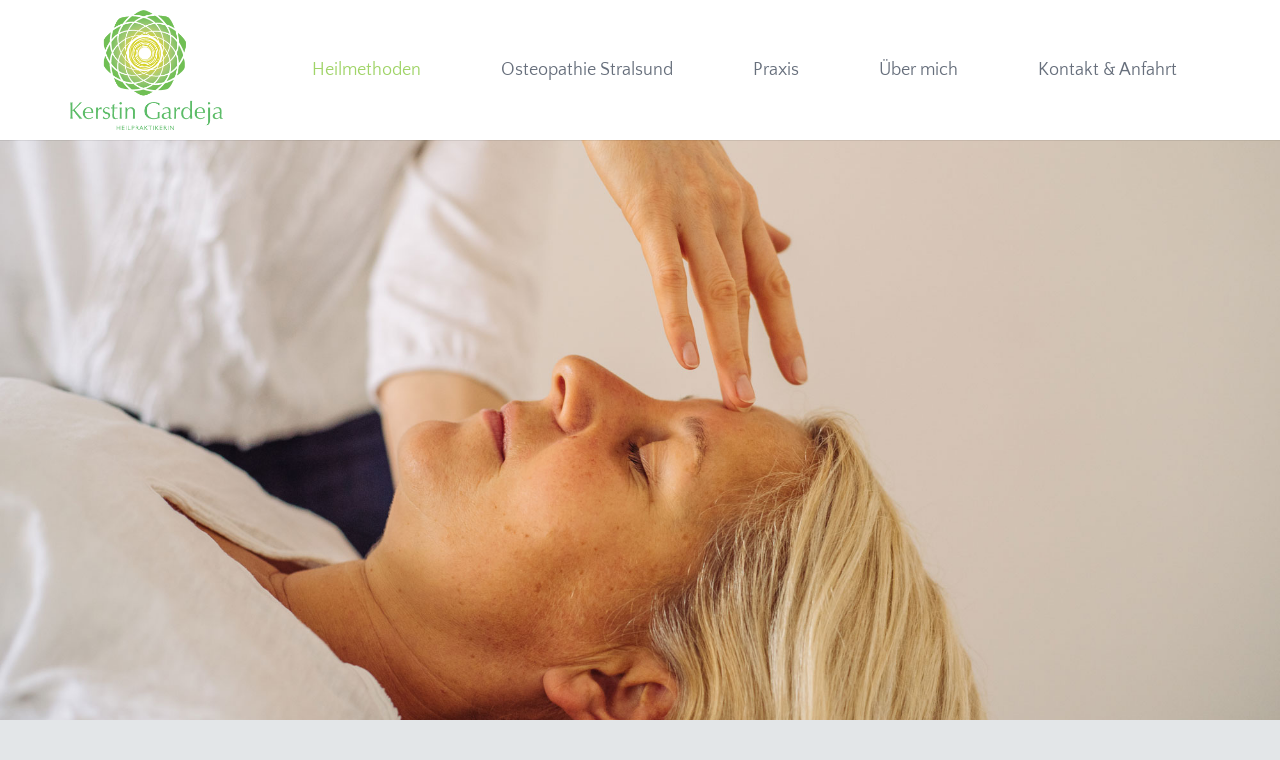

--- FILE ---
content_type: text/html; charset=UTF-8
request_url: https://heilpraxis-stralsund.com/access-to-innate/
body_size: 14519
content:
<!DOCTYPE HTML>
<html lang="de">
<head>
<meta charset="UTF-8">
<meta name='robots' content='index, follow, max-image-preview:large, max-snippet:-1, max-video-preview:-1' />
<!-- This site is optimized with the Yoast SEO plugin v24.5 - https://yoast.com/wordpress/plugins/seo/ -->
<title>ACCESS TO INNATE - Heilpraxis Stralsund</title>
<meta name="description" content="Mit dieser Heilmethode kann Gesundheit und mehr Wohlbefinden und Lebensenergie sowie ein besserer Umgang mit Stress und Lebenskrisen erreicht werden." />
<link rel="canonical" href="https://heilpraxis-stralsund.com/access-to-innate/" />
<meta property="og:locale" content="de_DE" />
<meta property="og:type" content="article" />
<meta property="og:title" content="ACCESS TO INNATE - Heilpraxis Stralsund" />
<meta property="og:description" content="Mit dieser Heilmethode kann Gesundheit und mehr Wohlbefinden und Lebensenergie sowie ein besserer Umgang mit Stress und Lebenskrisen erreicht werden." />
<meta property="og:url" content="https://heilpraxis-stralsund.com/access-to-innate/" />
<meta property="og:site_name" content="Heilpraxis Stralsund" />
<meta property="article:modified_time" content="2022-01-28T20:35:00+00:00" />
<meta property="og:image" content="https://heilpraxis-stralsund.com/wp-content/uploads/2015/12/access-to-innate.jpg" />
<meta property="og:image:width" content="2000" />
<meta property="og:image:height" content="1335" />
<meta property="og:image:type" content="image/jpeg" />
<script type="application/ld+json" class="yoast-schema-graph">{"@context":"https://schema.org","@graph":[{"@type":"WebPage","@id":"https://heilpraxis-stralsund.com/access-to-innate/","url":"https://heilpraxis-stralsund.com/access-to-innate/","name":"ACCESS TO INNATE - Heilpraxis Stralsund","isPartOf":{"@id":"https://heilpraxis-stralsund.com/#website"},"primaryImageOfPage":{"@id":"https://heilpraxis-stralsund.com/access-to-innate/#primaryimage"},"image":{"@id":"https://heilpraxis-stralsund.com/access-to-innate/#primaryimage"},"thumbnailUrl":"https://heilpraxis-stralsund.com/wp-content/uploads/2015/12/access-to-innate.jpg","datePublished":"2015-12-26T23:53:28+00:00","dateModified":"2022-01-28T20:35:00+00:00","description":"Mit dieser Heilmethode kann Gesundheit und mehr Wohlbefinden und Lebensenergie sowie ein besserer Umgang mit Stress und Lebenskrisen erreicht werden.","breadcrumb":{"@id":"https://heilpraxis-stralsund.com/access-to-innate/#breadcrumb"},"inLanguage":"de","potentialAction":[{"@type":"ReadAction","target":["https://heilpraxis-stralsund.com/access-to-innate/"]}]},{"@type":"ImageObject","inLanguage":"de","@id":"https://heilpraxis-stralsund.com/access-to-innate/#primaryimage","url":"https://heilpraxis-stralsund.com/wp-content/uploads/2015/12/access-to-innate.jpg","contentUrl":"https://heilpraxis-stralsund.com/wp-content/uploads/2015/12/access-to-innate.jpg","width":2000,"height":1335},{"@type":"BreadcrumbList","@id":"https://heilpraxis-stralsund.com/access-to-innate/#breadcrumb","itemListElement":[{"@type":"ListItem","position":1,"name":"Home","item":"https://heilpraxis-stralsund.com/"},{"@type":"ListItem","position":2,"name":"ACCESS TO INNATE"}]},{"@type":"WebSite","@id":"https://heilpraxis-stralsund.com/#website","url":"https://heilpraxis-stralsund.com/","name":"Heilpraxis Stralsund","description":"Heilmethoden Gesundheit Therapie Lebensqualität","publisher":{"@id":"https://heilpraxis-stralsund.com/#organization"},"potentialAction":[{"@type":"SearchAction","target":{"@type":"EntryPoint","urlTemplate":"https://heilpraxis-stralsund.com/?s={search_term_string}"},"query-input":{"@type":"PropertyValueSpecification","valueRequired":true,"valueName":"search_term_string"}}],"inLanguage":"de"},{"@type":"Organization","@id":"https://heilpraxis-stralsund.com/#organization","name":"Heilpraxis Kerstin Gardeja","url":"https://heilpraxis-stralsund.com/","logo":{"@type":"ImageObject","inLanguage":"de","@id":"https://heilpraxis-stralsund.com/#/schema/logo/image/","url":"https://heilpraxis-stralsund.com/wp-content/uploads/2016/05/heilpraxis-stralsund-logo.png","contentUrl":"https://heilpraxis-stralsund.com/wp-content/uploads/2016/05/heilpraxis-stralsund-logo.png","width":291,"height":228,"caption":"Heilpraxis Kerstin Gardeja"},"image":{"@id":"https://heilpraxis-stralsund.com/#/schema/logo/image/"},"sameAs":["https://www.linkedin.com/in/kerstin-gardeja-97374688"]}]}</script>
<!-- / Yoast SEO plugin. -->
<link rel="alternate" type="application/rss+xml" title="Heilpraxis Stralsund &raquo; Feed" href="https://heilpraxis-stralsund.com/feed/" />
<meta name="viewport" content="width=device-width, initial-scale=1">
<meta name="SKYPE_TOOLBAR" content="SKYPE_TOOLBAR_PARSER_COMPATIBLE">
<meta name="theme-color" content="#f5f5f5">
<!-- <link rel='stylesheet' id='local-fonts-css' href='https://heilpraxis-stralsund.com/wp-content/plugins/fonts-lokal/css/local-fonts-style.css?ver=6.5.5' media='all' /> -->
<!-- <link rel='stylesheet' id='contact-form-7-css' href='https://heilpraxis-stralsund.com/wp-content/plugins/contact-form-7/includes/css/styles.css?ver=5.9.8' media='all' /> -->
<!-- <link rel='stylesheet' id='us-style-css' href='https://heilpraxis-stralsund.com/wp-content/themes/Impreza/css/style.min.css?ver=8.22' media='all' /> -->
<!-- <link rel='stylesheet' id='theme-style-css' href='https://heilpraxis-stralsund.com/wp-content/themes/heilpraxis-stralsund-theme/style.css?ver=8.22' media='all' /> -->
<!-- <link rel='stylesheet' id='bsf-Defaults-css' href='https://heilpraxis-stralsund.com/wp-content/uploads/smile_fonts/Defaults/Defaults.css?ver=3.19.19' media='all' /> -->
<!-- <link rel='stylesheet' id='ultimate-vc-addons-style-min-css' href='https://heilpraxis-stralsund.com/wp-content/plugins/Ultimate_VC_Addons/assets/min-css/ultimate.min.css?ver=3.19.19' media='all' /> -->
<link rel="stylesheet" type="text/css" href="//heilpraxis-stralsund.com/wp-content/cache/wpfc-minified/98av54ew/f91re.css" media="all"/>
<script src='//heilpraxis-stralsund.com/wp-content/cache/wpfc-minified/228kw5ec/f91rh.js' type="text/javascript"></script>
<!-- <script src="https://heilpraxis-stralsund.com/wp-includes/js/jquery/jquery.min.js?ver=3.7.1" id="jquery-core-js"></script> -->
<!-- <script src="https://heilpraxis-stralsund.com/wp-content/plugins/Ultimate_VC_Addons/assets/min-js/ultimate-params.min.js?ver=3.19.19" id="ultimate-vc-addons-params-js"></script> -->
<!-- <script src="https://heilpraxis-stralsund.com/wp-content/plugins/Ultimate_VC_Addons/assets/min-js/custom.min.js?ver=3.19.19" id="ultimate-vc-addons-custom-js"></script> -->
<script></script><link rel="https://api.w.org/" href="https://heilpraxis-stralsund.com/wp-json/" /><link rel="alternate" type="application/json" href="https://heilpraxis-stralsund.com/wp-json/wp/v2/pages/32" /><link rel="EditURI" type="application/rsd+xml" title="RSD" href="https://heilpraxis-stralsund.com/xmlrpc.php?rsd" />
<meta name="generator" content="WordPress 6.5.5" />
<link rel='shortlink' href='https://heilpraxis-stralsund.com/?p=32' />
<link rel="alternate" type="application/json+oembed" href="https://heilpraxis-stralsund.com/wp-json/oembed/1.0/embed?url=https%3A%2F%2Fheilpraxis-stralsund.com%2Faccess-to-innate%2F" />
<link rel="alternate" type="text/xml+oembed" href="https://heilpraxis-stralsund.com/wp-json/oembed/1.0/embed?url=https%3A%2F%2Fheilpraxis-stralsund.com%2Faccess-to-innate%2F&#038;format=xml" />
<meta name="cdp-version" content="1.5.0" />		<script id="us_add_no_touch">
if ( ! /Android|webOS|iPhone|iPad|iPod|BlackBerry|IEMobile|Opera Mini/i.test( navigator.userAgent ) ) {
var root = document.getElementsByTagName( 'html' )[ 0 ]
root.className += " no-touch";
}
</script>
<meta name="generator" content="Powered by WPBakery Page Builder - drag and drop page builder for WordPress."/>
<link rel="icon" href="https://heilpraxis-stralsund.com/wp-content/uploads/2015/12/cropped-list-icon-32x32.png" sizes="32x32" />
<link rel="icon" href="https://heilpraxis-stralsund.com/wp-content/uploads/2015/12/cropped-list-icon-192x192.png" sizes="192x192" />
<link rel="apple-touch-icon" href="https://heilpraxis-stralsund.com/wp-content/uploads/2015/12/cropped-list-icon-180x180.png" />
<meta name="msapplication-TileImage" content="https://heilpraxis-stralsund.com/wp-content/uploads/2015/12/cropped-list-icon-270x270.png" />
<noscript><style> .wpb_animate_when_almost_visible { opacity: 1; }</style></noscript>		<style id="us-icon-fonts">@font-face{font-display:block;font-style:normal;font-family:"fontawesome";font-weight:900;src:url("https://heilpraxis-stralsund.com/wp-content/themes/Impreza/fonts/fa-solid-900.woff2?ver=8.22") format("woff2")}.fas{font-family:"fontawesome";font-weight:900}@font-face{font-display:block;font-style:normal;font-family:"fontawesome";font-weight:400;src:url("https://heilpraxis-stralsund.com/wp-content/themes/Impreza/fonts/fa-regular-400.woff2?ver=8.22") format("woff2")}.far{font-family:"fontawesome";font-weight:400}@font-face{font-display:block;font-style:normal;font-family:"fontawesome";font-weight:300;src:url("https://heilpraxis-stralsund.com/wp-content/themes/Impreza/fonts/fa-light-300.woff2?ver=8.22") format("woff2")}.fal{font-family:"fontawesome";font-weight:300}@font-face{font-display:block;font-style:normal;font-family:"Font Awesome 5 Duotone";font-weight:900;src:url("https://heilpraxis-stralsund.com/wp-content/themes/Impreza/fonts/fa-duotone-900.woff2?ver=8.22") format("woff2")}.fad{font-family:"Font Awesome 5 Duotone";font-weight:900}.fad{position:relative}.fad:before{position:absolute}.fad:after{opacity:0.4}@font-face{font-display:block;font-style:normal;font-family:"Font Awesome 5 Brands";font-weight:400;src:url("https://heilpraxis-stralsund.com/wp-content/themes/Impreza/fonts/fa-brands-400.woff2?ver=8.22") format("woff2")}.fab{font-family:"Font Awesome 5 Brands";font-weight:400}@font-face{font-display:block;font-style:normal;font-family:"Material Icons";font-weight:400;src:url("https://heilpraxis-stralsund.com/wp-content/themes/Impreza/fonts/material-icons.woff2?ver=8.22") format("woff2")}.material-icons{font-family:"Material Icons";font-weight:400}</style>
<style id="us-theme-options-css">:root{--color-header-middle-bg:#ffffff;--color-header-middle-bg-grad:#ffffff;--color-header-middle-text:#676f7c;--color-header-middle-text-hover:#a0d468;--color-header-transparent-bg:transparent;--color-header-transparent-bg-grad:transparent;--color-header-transparent-text:#ffffff;--color-header-transparent-text-hover:#ffffff;--color-chrome-toolbar:#f5f5f5;--color-chrome-toolbar-grad:#f5f5f5;--color-header-top-bg:#f2f3f5;--color-header-top-bg-grad:#f2f3f5;--color-header-top-text:#979ea8;--color-header-top-text-hover:#a0d468;--color-header-top-transparent-bg:rgba(0,0,0,0.2);--color-header-top-transparent-bg-grad:rgba(0,0,0,0.2);--color-header-top-transparent-text:rgba(255,255,255,0.66);--color-header-top-transparent-text-hover:#fff;--color-content-bg:#ffffff;--color-content-bg-grad:#ffffff;--color-content-bg-alt:#f2f3f5;--color-content-bg-alt-grad:#f2f3f5;--color-content-border:#e8e9eb;--color-content-heading:#434955;--color-content-heading-grad:#434955;--color-content-text:#676f7c;--color-content-link:#a0d468;--color-content-link-hover:#a0d468;--color-content-primary:#a0d468;--color-content-primary-grad:#a0d468;--color-content-secondary:#a0d468;--color-content-secondary-grad:#a0d468;--color-content-faded:#aab2bd;--color-content-overlay:rgba(0,0,0,0.75);--color-content-overlay-grad:rgba(0,0,0,0.75);--color-alt-content-bg:#f2f3f5;--color-alt-content-bg-grad:#f2f3f5;--color-alt-content-bg-alt:#ffffff;--color-alt-content-bg-alt-grad:#ffffff;--color-alt-content-border:#d9dbde;--color-alt-content-heading:#434955;--color-alt-content-heading-grad:#434955;--color-alt-content-text:#676f7c;--color-alt-content-link:#a0d468;--color-alt-content-link-hover:#a0d468;--color-alt-content-primary:#a0d468;--color-alt-content-primary-grad:#a0d468;--color-alt-content-secondary:#a0d468;--color-alt-content-secondary-grad:#a0d468;--color-alt-content-faded:#aab2bd;--color-alt-content-overlay:#e95095;--color-alt-content-overlay-grad:linear-gradient(135deg,#e95095,rgba(233,80,149,0.75));--color-footer-bg:#656d78;--color-footer-bg-grad:#656d78;--color-footer-bg-alt:#a0d468;--color-footer-bg-alt-grad:#a0d468;--color-footer-border:#8fbf5c;--color-footer-text:#a2a9b4;--color-footer-link:#eaeef1;--color-footer-link-hover:#a0d468;--color-subfooter-bg:#a0d468;--color-subfooter-bg-grad:#a0d468;--color-subfooter-bg-alt:#8fbf5c;--color-subfooter-bg-alt-grad:#8fbf5c;--color-subfooter-border:#8fbf5c;--color-subfooter-heading:#ffffff;--color-subfooter-heading-grad:#ffffff;--color-subfooter-text:#f3ffe5;--color-subfooter-link:#ffffff;--color-subfooter-link-hover:#ffffff;--color-content-primary-faded:rgba(160,212,104,0.15);--box-shadow:0 5px 15px rgba(0,0,0,.15);--box-shadow-up:0 -5px 15px rgba(0,0,0,.15);--site-canvas-width:1240px;--site-content-width:1140px;--text-block-margin-bottom:0rem;--inputs-font-size:1rem;--inputs-height:2.8rem;--inputs-padding:0.8rem;--inputs-border-width:0px;--inputs-text-color:var(--color-content-text)}:root{--font-family:"Quattrocento Sans";--font-size:18px;--line-height:1.72;--font-weight:400;--bold-font-weight:700;--h1-font-family:Sofia,cursive;--h1-font-size:38px;--h1-line-height:1.2;--h1-font-weight:400;--h1-bold-font-weight:700;--h1-font-style:normal;--h1-letter-spacing:0;--h1-margin-bottom:1em;--h2-font-family:var(--h1-font-family);--h2-font-size:26px;--h2-line-height:1.2;--h2-font-weight:var(--h1-font-weight);--h2-bold-font-weight:var(--h1-bold-font-weight);--h2-text-transform:var(--h1-text-transform);--h2-font-style:var(--h1-font-style);--h2-letter-spacing:0;--h2-margin-bottom:0.6em;--h3-font-family:var(--h1-font-family);--h3-font-size:26px;--h3-line-height:1.2;--h3-font-weight:var(--h1-font-weight);--h3-bold-font-weight:var(--h1-bold-font-weight);--h3-text-transform:var(--h1-text-transform);--h3-font-style:var(--h1-font-style);--h3-letter-spacing:0;--h3-margin-bottom:0.6em;--h4-font-family:var(--h1-font-family);--h4-font-size:22px;--h4-line-height:1.2;--h4-font-weight:var(--h1-font-weight);--h4-bold-font-weight:var(--h1-bold-font-weight);--h4-text-transform:var(--h1-text-transform);--h4-font-style:var(--h1-font-style);--h4-letter-spacing:0;--h4-margin-bottom:0.6em;--h5-font-family:var(--h1-font-family);--h5-font-size:20px;--h5-line-height:1.2;--h5-font-weight:var(--h1-font-weight);--h5-bold-font-weight:var(--h1-bold-font-weight);--h5-text-transform:var(--h1-text-transform);--h5-font-style:var(--h1-font-style);--h5-letter-spacing:0;--h5-margin-bottom:0.6em;--h6-font-family:var(--h1-font-family);--h6-font-size:18px;--h6-line-height:1.2;--h6-font-weight:var(--h1-font-weight);--h6-bold-font-weight:var(--h1-bold-font-weight);--h6-text-transform:var(--h1-text-transform);--h6-font-style:var(--h1-font-style);--h6-letter-spacing:0;--h6-margin-bottom:0.6em}@media (max-width:600px){:root{--font-size:16px;--line-height:1.73;--h1-font-size:30px;--h3-font-size:22px;--h4-font-size:20px;--h5-font-size:18px;--h6-font-size:16px}}h1{font-family:var(--h1-font-family,inherit);font-weight:var(--h1-font-weight,inherit);font-size:var(--h1-font-size,inherit);font-style:var(--h1-font-style,inherit);line-height:var(--h1-line-height,1.4);letter-spacing:var(--h1-letter-spacing,inherit);text-transform:var(--h1-text-transform,inherit);margin-bottom:var(--h1-margin-bottom,1.5rem)}h1>strong{font-weight:var(--h1-bold-font-weight,bold)}h2{font-family:var(--h2-font-family,inherit);font-weight:var(--h2-font-weight,inherit);font-size:var(--h2-font-size,inherit);font-style:var(--h2-font-style,inherit);line-height:var(--h2-line-height,1.4);letter-spacing:var(--h2-letter-spacing,inherit);text-transform:var(--h2-text-transform,inherit);margin-bottom:var(--h2-margin-bottom,1.5rem)}h2>strong{font-weight:var(--h2-bold-font-weight,bold)}h3{font-family:var(--h3-font-family,inherit);font-weight:var(--h3-font-weight,inherit);font-size:var(--h3-font-size,inherit);font-style:var(--h3-font-style,inherit);line-height:var(--h3-line-height,1.4);letter-spacing:var(--h3-letter-spacing,inherit);text-transform:var(--h3-text-transform,inherit);margin-bottom:var(--h3-margin-bottom,1.5rem)}h3>strong{font-weight:var(--h3-bold-font-weight,bold)}h4{font-family:var(--h4-font-family,inherit);font-weight:var(--h4-font-weight,inherit);font-size:var(--h4-font-size,inherit);font-style:var(--h4-font-style,inherit);line-height:var(--h4-line-height,1.4);letter-spacing:var(--h4-letter-spacing,inherit);text-transform:var(--h4-text-transform,inherit);margin-bottom:var(--h4-margin-bottom,1.5rem)}h4>strong{font-weight:var(--h4-bold-font-weight,bold)}h5{font-family:var(--h5-font-family,inherit);font-weight:var(--h5-font-weight,inherit);font-size:var(--h5-font-size,inherit);font-style:var(--h5-font-style,inherit);line-height:var(--h5-line-height,1.4);letter-spacing:var(--h5-letter-spacing,inherit);text-transform:var(--h5-text-transform,inherit);margin-bottom:var(--h5-margin-bottom,1.5rem)}h5>strong{font-weight:var(--h5-bold-font-weight,bold)}h6{font-family:var(--h6-font-family,inherit);font-weight:var(--h6-font-weight,inherit);font-size:var(--h6-font-size,inherit);font-style:var(--h6-font-style,inherit);line-height:var(--h6-line-height,1.4);letter-spacing:var(--h6-letter-spacing,inherit);text-transform:var(--h6-text-transform,inherit);margin-bottom:var(--h6-margin-bottom,1.5rem)}h6>strong{font-weight:var(--h6-bold-font-weight,bold)}body{background:#e3e6e8}@media (max-width:1230px){.l-main .aligncenter{max-width:calc(100vw - 5rem)}}@media (min-width:1281px){body.usb_preview .hide_on_default{opacity:0.25!important}.vc_hidden-lg,body:not(.usb_preview) .hide_on_default{display:none!important}.default_align_left{text-align:left;justify-content:flex-start}.default_align_right{text-align:right;justify-content:flex-end}.default_align_center{text-align:center;justify-content:center}.w-hwrapper.default_align_center>*{margin-left:calc( var(--hwrapper-gap,1.2rem) / 2 );margin-right:calc( var(--hwrapper-gap,1.2rem) / 2 )}.default_align_justify{justify-content:space-between}.w-hwrapper>.default_align_justify,.default_align_justify>.w-btn{width:100%}}@media (min-width:1025px) and (max-width:1280px){body.usb_preview .hide_on_laptops{opacity:0.25!important}.vc_hidden-md,body:not(.usb_preview) .hide_on_laptops{display:none!important}.laptops_align_left{text-align:left;justify-content:flex-start}.laptops_align_right{text-align:right;justify-content:flex-end}.laptops_align_center{text-align:center;justify-content:center}.w-hwrapper.laptops_align_center>*{margin-left:calc( var(--hwrapper-gap,1.2rem) / 2 );margin-right:calc( var(--hwrapper-gap,1.2rem) / 2 )}.laptops_align_justify{justify-content:space-between}.w-hwrapper>.laptops_align_justify,.laptops_align_justify>.w-btn{width:100%}.g-cols.via_grid[style*="--laptops-gap"]{grid-gap:var(--laptops-gap,3rem)}}@media (min-width:601px) and (max-width:1024px){body.usb_preview .hide_on_tablets{opacity:0.25!important}.vc_hidden-sm,body:not(.usb_preview) .hide_on_tablets{display:none!important}.tablets_align_left{text-align:left;justify-content:flex-start}.tablets_align_right{text-align:right;justify-content:flex-end}.tablets_align_center{text-align:center;justify-content:center}.w-hwrapper.tablets_align_center>*{margin-left:calc( var(--hwrapper-gap,1.2rem) / 2 );margin-right:calc( var(--hwrapper-gap,1.2rem) / 2 )}.tablets_align_justify{justify-content:space-between}.w-hwrapper>.tablets_align_justify,.tablets_align_justify>.w-btn{width:100%}.g-cols.via_grid[style*="--tablets-gap"]{grid-gap:var(--tablets-gap,3rem)}}@media (max-width:600px){body.usb_preview .hide_on_mobiles{opacity:0.25!important}.vc_hidden-xs,body:not(.usb_preview) .hide_on_mobiles{display:none!important}.mobiles_align_left{text-align:left;justify-content:flex-start}.mobiles_align_right{text-align:right;justify-content:flex-end}.mobiles_align_center{text-align:center;justify-content:center}.w-hwrapper.mobiles_align_center>*{margin-left:calc( var(--hwrapper-gap,1.2rem) / 2 );margin-right:calc( var(--hwrapper-gap,1.2rem) / 2 )}.mobiles_align_justify{justify-content:space-between}.w-hwrapper>.mobiles_align_justify,.mobiles_align_justify>.w-btn{width:100%}.w-hwrapper.stack_on_mobiles{display:block}.w-hwrapper.stack_on_mobiles>*{display:block;margin:0 0 var(--hwrapper-gap,1.2rem)}.w-hwrapper.stack_on_mobiles>:last-child{margin-bottom:0}.g-cols.via_grid[style*="--mobiles-gap"]{grid-gap:var(--mobiles-gap,1.5rem)}}@media (max-width:600px){.g-cols.type_default>div[class*="vc_col-xs-"]{margin-top:1rem;margin-bottom:1rem}.g-cols>div:not([class*="vc_col-xs-"]){width:100%;margin:0 0 1.5rem}.g-cols.reversed>div:last-of-type{order:-1}.g-cols.type_boxes>div,.g-cols.reversed>div:first-child,.g-cols:not(.reversed)>div:last-child,.g-cols>div.has_bg_color{margin-bottom:0}.vc_col-xs-1{width:8.3333%}.vc_col-xs-2{width:16.6666%}.vc_col-xs-1\/5{width:20%}.vc_col-xs-3{width:25%}.vc_col-xs-4{width:33.3333%}.vc_col-xs-2\/5{width:40%}.vc_col-xs-5{width:41.6666%}.vc_col-xs-6{width:50%}.vc_col-xs-7{width:58.3333%}.vc_col-xs-3\/5{width:60%}.vc_col-xs-8{width:66.6666%}.vc_col-xs-9{width:75%}.vc_col-xs-4\/5{width:80%}.vc_col-xs-10{width:83.3333%}.vc_col-xs-11{width:91.6666%}.vc_col-xs-12{width:100%}.vc_col-xs-offset-0{margin-left:0}.vc_col-xs-offset-1{margin-left:8.3333%}.vc_col-xs-offset-2{margin-left:16.6666%}.vc_col-xs-offset-1\/5{margin-left:20%}.vc_col-xs-offset-3{margin-left:25%}.vc_col-xs-offset-4{margin-left:33.3333%}.vc_col-xs-offset-2\/5{margin-left:40%}.vc_col-xs-offset-5{margin-left:41.6666%}.vc_col-xs-offset-6{margin-left:50%}.vc_col-xs-offset-7{margin-left:58.3333%}.vc_col-xs-offset-3\/5{margin-left:60%}.vc_col-xs-offset-8{margin-left:66.6666%}.vc_col-xs-offset-9{margin-left:75%}.vc_col-xs-offset-4\/5{margin-left:80%}.vc_col-xs-offset-10{margin-left:83.3333%}.vc_col-xs-offset-11{margin-left:91.6666%}.vc_col-xs-offset-12{margin-left:100%}}@media (min-width:601px){.vc_col-sm-1{width:8.3333%}.vc_col-sm-2{width:16.6666%}.vc_col-sm-1\/5{width:20%}.vc_col-sm-3{width:25%}.vc_col-sm-4{width:33.3333%}.vc_col-sm-2\/5{width:40%}.vc_col-sm-5{width:41.6666%}.vc_col-sm-6{width:50%}.vc_col-sm-7{width:58.3333%}.vc_col-sm-3\/5{width:60%}.vc_col-sm-8{width:66.6666%}.vc_col-sm-9{width:75%}.vc_col-sm-4\/5{width:80%}.vc_col-sm-10{width:83.3333%}.vc_col-sm-11{width:91.6666%}.vc_col-sm-12{width:100%}.vc_col-sm-offset-0{margin-left:0}.vc_col-sm-offset-1{margin-left:8.3333%}.vc_col-sm-offset-2{margin-left:16.6666%}.vc_col-sm-offset-1\/5{margin-left:20%}.vc_col-sm-offset-3{margin-left:25%}.vc_col-sm-offset-4{margin-left:33.3333%}.vc_col-sm-offset-2\/5{margin-left:40%}.vc_col-sm-offset-5{margin-left:41.6666%}.vc_col-sm-offset-6{margin-left:50%}.vc_col-sm-offset-7{margin-left:58.3333%}.vc_col-sm-offset-3\/5{margin-left:60%}.vc_col-sm-offset-8{margin-left:66.6666%}.vc_col-sm-offset-9{margin-left:75%}.vc_col-sm-offset-4\/5{margin-left:80%}.vc_col-sm-offset-10{margin-left:83.3333%}.vc_col-sm-offset-11{margin-left:91.6666%}.vc_col-sm-offset-12{margin-left:100%}}@media (min-width:1025px){.vc_col-md-1{width:8.3333%}.vc_col-md-2{width:16.6666%}.vc_col-md-1\/5{width:20%}.vc_col-md-3{width:25%}.vc_col-md-4{width:33.3333%}.vc_col-md-2\/5{width:40%}.vc_col-md-5{width:41.6666%}.vc_col-md-6{width:50%}.vc_col-md-7{width:58.3333%}.vc_col-md-3\/5{width:60%}.vc_col-md-8{width:66.6666%}.vc_col-md-9{width:75%}.vc_col-md-4\/5{width:80%}.vc_col-md-10{width:83.3333%}.vc_col-md-11{width:91.6666%}.vc_col-md-12{width:100%}.vc_col-md-offset-0{margin-left:0}.vc_col-md-offset-1{margin-left:8.3333%}.vc_col-md-offset-2{margin-left:16.6666%}.vc_col-md-offset-1\/5{margin-left:20%}.vc_col-md-offset-3{margin-left:25%}.vc_col-md-offset-4{margin-left:33.3333%}.vc_col-md-offset-2\/5{margin-left:40%}.vc_col-md-offset-5{margin-left:41.6666%}.vc_col-md-offset-6{margin-left:50%}.vc_col-md-offset-7{margin-left:58.3333%}.vc_col-md-offset-3\/5{margin-left:60%}.vc_col-md-offset-8{margin-left:66.6666%}.vc_col-md-offset-9{margin-left:75%}.vc_col-md-offset-4\/5{margin-left:80%}.vc_col-md-offset-10{margin-left:83.3333%}.vc_col-md-offset-11{margin-left:91.6666%}.vc_col-md-offset-12{margin-left:100%}}@media (min-width:1281px){.vc_col-lg-1{width:8.3333%}.vc_col-lg-2{width:16.6666%}.vc_col-lg-1\/5{width:20%}.vc_col-lg-3{width:25%}.vc_col-lg-4{width:33.3333%}.vc_col-lg-2\/5{width:40%}.vc_col-lg-5{width:41.6666%}.vc_col-lg-6{width:50%}.vc_col-lg-7{width:58.3333%}.vc_col-lg-3\/5{width:60%}.vc_col-lg-8{width:66.6666%}.vc_col-lg-9{width:75%}.vc_col-lg-4\/5{width:80%}.vc_col-lg-10{width:83.3333%}.vc_col-lg-11{width:91.6666%}.vc_col-lg-12{width:100%}.vc_col-lg-offset-0{margin-left:0}.vc_col-lg-offset-1{margin-left:8.3333%}.vc_col-lg-offset-2{margin-left:16.6666%}.vc_col-lg-offset-1\/5{margin-left:20%}.vc_col-lg-offset-3{margin-left:25%}.vc_col-lg-offset-4{margin-left:33.3333%}.vc_col-lg-offset-2\/5{margin-left:40%}.vc_col-lg-offset-5{margin-left:41.6666%}.vc_col-lg-offset-6{margin-left:50%}.vc_col-lg-offset-7{margin-left:58.3333%}.vc_col-lg-offset-3\/5{margin-left:60%}.vc_col-lg-offset-8{margin-left:66.6666%}.vc_col-lg-offset-9{margin-left:75%}.vc_col-lg-offset-4\/5{margin-left:80%}.vc_col-lg-offset-10{margin-left:83.3333%}.vc_col-lg-offset-11{margin-left:91.6666%}.vc_col-lg-offset-12{margin-left:100%}}@media (min-width:601px) and (max-width:1024px){.g-cols.via_flex.type_default>div[class*="vc_col-md-"],.g-cols.via_flex.type_default>div[class*="vc_col-lg-"]{margin-top:1rem;margin-bottom:1rem}}@media (min-width:1025px) and (max-width:1280px){.g-cols.via_flex.type_default>div[class*="vc_col-lg-"]{margin-top:1rem;margin-bottom:1rem}}@media (max-width:767px){.l-canvas{overflow:hidden}.g-cols.stacking_default.reversed>div:last-of-type{order:-1}.g-cols.stacking_default.via_flex>div:not([class*="vc_col-xs"]){width:100%;margin:0 0 1.5rem}.g-cols.stacking_default.via_grid.mobiles-cols_1{grid-template-columns:100%}.g-cols.stacking_default.via_flex.type_boxes>div,.g-cols.stacking_default.via_flex.reversed>div:first-child,.g-cols.stacking_default.via_flex:not(.reversed)>div:last-child,.g-cols.stacking_default.via_flex>div.has_bg_color{margin-bottom:0}.g-cols.stacking_default.via_flex.type_default>.wpb_column.stretched{margin-left:-1rem;margin-right:-1rem}.g-cols.stacking_default.via_grid.mobiles-cols_1>.wpb_column.stretched,.g-cols.stacking_default.via_flex.type_boxes>.wpb_column.stretched{margin-left:-2.5rem;margin-right:-2.5rem;width:auto}.vc_column-inner.type_sticky>.wpb_wrapper,.vc_column_container.type_sticky>.vc_column-inner{top:0!important}}@media (min-width:768px){body:not(.rtl) .l-section.for_sidebar.at_left>div>.l-sidebar,.rtl .l-section.for_sidebar.at_right>div>.l-sidebar{order:-1}.vc_column_container.type_sticky>.vc_column-inner,.vc_column-inner.type_sticky>.wpb_wrapper{position:-webkit-sticky;position:sticky}.l-section.type_sticky{position:-webkit-sticky;position:sticky;top:0;z-index:11;transition:top 0.3s cubic-bezier(.78,.13,.15,.86) 0.1s}.header_hor .l-header.post_fixed.sticky_auto_hide{z-index:12}.admin-bar .l-section.type_sticky{top:32px}.l-section.type_sticky>.l-section-h{transition:padding-top 0.3s}.header_hor .l-header.pos_fixed:not(.down)~.l-main .l-section.type_sticky:not(:first-of-type){top:var(--header-sticky-height)}.admin-bar.header_hor .l-header.pos_fixed:not(.down)~.l-main .l-section.type_sticky:not(:first-of-type){top:calc( var(--header-sticky-height) + 32px )}.header_hor .l-header.pos_fixed.sticky:not(.down)~.l-main .l-section.type_sticky:first-of-type>.l-section-h{padding-top:var(--header-sticky-height)}.header_hor.headerinpos_bottom .l-header.pos_fixed.sticky:not(.down)~.l-main .l-section.type_sticky:first-of-type>.l-section-h{padding-bottom:var(--header-sticky-height)!important}}@media screen and (min-width:1230px){.g-cols.via_flex.type_default>.wpb_column.stretched:first-of-type{margin-left:calc( var(--site-content-width) / 2 + 0px / 2 + 1.5rem - 50vw)}.g-cols.via_flex.type_default>.wpb_column.stretched:last-of-type{margin-right:calc( var(--site-content-width) / 2 + 0px / 2 + 1.5rem - 50vw)}.l-main .alignfull, .w-separator.width_screen,.g-cols.via_grid>.wpb_column.stretched:first-of-type,.g-cols.via_flex.type_boxes>.wpb_column.stretched:first-of-type{margin-left:calc( var(--site-content-width) / 2 + 0px / 2 - 50vw )}.l-main .alignfull, .w-separator.width_screen,.g-cols.via_grid>.wpb_column.stretched:last-of-type,.g-cols.via_flex.type_boxes>.wpb_column.stretched:last-of-type{margin-right:calc( var(--site-content-width) / 2 + 0px / 2 - 50vw )}}@media (max-width:600px){.w-form-row.for_submit[style*=btn-size-mobiles] .w-btn{font-size:var(--btn-size-mobiles)!important}}a,button,input[type=submit],.ui-slider-handle{outline:none!important}.w-toplink,.w-header-show{background:rgba(0,0,0,0.3)}.no-touch .w-toplink.active:hover,.no-touch .w-header-show:hover{background:var(--color-content-primary-grad)}button[type=submit]:not(.w-btn),input[type=submit]:not(.w-btn),.us-nav-style_1>*,.navstyle_1>.owl-nav button,.us-btn-style_1{font-family:var(--font-family);font-size:1rem;line-height:1.34!important;font-weight:400;font-style:normal;text-transform:none;letter-spacing:0em;border-radius:0.5em;padding:-0.6em 1.8em;background:#a0d468;border-color:transparent;color:#ffffff!important;box-shadow:0 0em 0em 0 rgba(0,0,0,0.2)}button[type=submit]:not(.w-btn):before,input[type=submit]:not(.w-btn),.us-nav-style_1>*:before,.navstyle_1>.owl-nav button:before,.us-btn-style_1:before{border-width:2px}.no-touch button[type=submit]:not(.w-btn):hover,.no-touch input[type=submit]:not(.w-btn):hover,.us-nav-style_1>span.current,.no-touch .us-nav-style_1>a:hover,.no-touch .navstyle_1>.owl-nav button:hover,.no-touch .us-btn-style_1:hover{box-shadow:0 0em 0em 0 rgba(0,0,0,0.2);background:rgba(160,212,104,0.70);border-color:transparent;color:#ffffff!important}.us-nav-style_1>*{min-width:calc(1.34em + 2 * -0.6em)}.us-nav-style_2>*,.navstyle_2>.owl-nav button,.us-btn-style_2{font-family:var(--font-family);font-size:1rem;line-height:1.2!important;font-weight:400;font-style:normal;text-transform:none;letter-spacing:0em;border-radius:0.3em;padding:-0.6em 1.8em;background:#e8e9eb;border-color:transparent;color:#676f7c!important;box-shadow:0 0em 0em 0 rgba(0,0,0,0.2)}.us-nav-style_2>*:before,.navstyle_2>.owl-nav button:before,.us-btn-style_2:before{border-width:2px}.us-nav-style_2>span.current,.no-touch .us-nav-style_2>a:hover,.no-touch .navstyle_2>.owl-nav button:hover,.no-touch .us-btn-style_2:hover{box-shadow:0 0em 0em 0 rgba(0,0,0,0.2);background:#d6d7d9;border-color:transparent;color:#676f7c!important}.us-nav-style_2>*{min-width:calc(1.2em + 2 * -0.6em)}.w-filter.state_desktop.style_drop_default .w-filter-item-title,.w-color-swatch,.select2-selection,select,textarea,input:not([type=submit]){font-weight:400;letter-spacing:0em;border-radius:0.3rem;background:var(--color-content-bg-alt);border-color:var(--color-content-border);color:var(--color-content-text);box-shadow:0px 1px 0px 0px rgba(0,0,0,0.08) inset}.w-filter.state_desktop.style_drop_default .w-filter-item-title:focus,.select2-container--open .select2-selection,select:focus,textarea:focus,input:not([type=submit]):focus{box-shadow:0px 0px 0px 2px var(--color-content-primary)}.w-form-row.move_label .w-form-row-label{font-size:1rem;top:calc(2.8rem/2 + 0px - 0.7em);margin:0 0.8rem;background-color:var(--color-content-bg-alt);color:var(--color-content-text)}.w-form-row.with_icon.move_label .w-form-row-label{margin-left:calc(1.6em + 0.8rem)}.color_alternate input:not([type=submit]),.color_alternate textarea,.color_alternate select,.color_alternate .move_label .w-form-row-label{background:var(--color-alt-content-bg-alt-grad)}.color_footer-top input:not([type=submit]),.color_footer-top textarea,.color_footer-top select,.color_footer-top .w-form-row.move_label .w-form-row-label{background:var(--color-subfooter-bg-alt-grad)}.color_footer-bottom input:not([type=submit]),.color_footer-bottom textarea,.color_footer-bottom select,.color_footer-bottom .w-form-row.move_label .w-form-row-label{background:var(--color-footer-bg-alt-grad)}.color_alternate input:not([type=submit]),.color_alternate textarea,.color_alternate select{border-color:var(--color-alt-content-border)}.color_footer-top input:not([type=submit]),.color_footer-top textarea,.color_footer-top select{border-color:var(--color-subfooter-border)}.color_footer-bottom input:not([type=submit]),.color_footer-bottom textarea,.color_footer-bottom select{border-color:var(--color-footer-border)}.color_alternate input:not([type=submit]),.color_alternate textarea,.color_alternate select,.color_alternate .w-form-row-field>i,.color_alternate .w-form-row-field:after,.color_alternate .widget_search form:after,.color_footer-top input:not([type=submit]),.color_footer-top textarea,.color_footer-top select,.color_footer-top .w-form-row-field>i,.color_footer-top .w-form-row-field:after,.color_footer-top .widget_search form:after,.color_footer-bottom input:not([type=submit]),.color_footer-bottom textarea,.color_footer-bottom select,.color_footer-bottom .w-form-row-field>i,.color_footer-bottom .w-form-row-field:after,.color_footer-bottom .widget_search form:after{color:inherit}.leaflet-default-icon-path{background-image:url(https://heilpraxis-stralsund.com/wp-content/themes/Impreza/common/css/vendor/images/marker-icon.png)}</style>
<style id="us-current-header-css"> .l-subheader.at_middle,.l-subheader.at_middle .w-dropdown-list,.l-subheader.at_middle .type_mobile .w-nav-list.level_1{background:var(--color-header-middle-bg);color:var(--color-header-middle-text)}.no-touch .l-subheader.at_middle a:hover,.no-touch .l-header.bg_transparent .l-subheader.at_middle .w-dropdown.opened a:hover{color:var(--color-header-middle-text-hover)}.l-header.bg_transparent:not(.sticky) .l-subheader.at_middle{background:var(--color-header-transparent-bg);color:var(--color-header-transparent-text)}.no-touch .l-header.bg_transparent:not(.sticky) .at_middle .w-cart-link:hover,.no-touch .l-header.bg_transparent:not(.sticky) .at_middle .w-text a:hover,.no-touch .l-header.bg_transparent:not(.sticky) .at_middle .w-html a:hover,.no-touch .l-header.bg_transparent:not(.sticky) .at_middle .w-nav>a:hover,.no-touch .l-header.bg_transparent:not(.sticky) .at_middle .w-menu a:hover,.no-touch .l-header.bg_transparent:not(.sticky) .at_middle .w-search>a:hover,.no-touch .l-header.bg_transparent:not(.sticky) .at_middle .w-dropdown a:hover,.no-touch .l-header.bg_transparent:not(.sticky) .at_middle .type_desktop .menu-item.level_1:hover>a{color:var(--color-header-transparent-text-hover)}.header_ver .l-header{background:var(--color-header-middle-bg);color:var(--color-header-middle-text)}@media (min-width:1281px){.hidden_for_default{display:none!important}.l-subheader.at_top{display:none}.l-subheader.at_bottom{display:none}.l-header{position:relative;z-index:111;width:100%}.l-subheader{margin:0 auto}.l-subheader.width_full{padding-left:1.5rem;padding-right:1.5rem}.l-subheader-h{display:flex;align-items:center;position:relative;margin:0 auto;max-width:var(--site-content-width,1200px);height:inherit}.w-header-show{display:none}.l-header.pos_fixed{position:fixed;left:0}.l-header.pos_fixed:not(.notransition) .l-subheader{transition-property:transform,background,box-shadow,line-height,height;transition-duration:.3s;transition-timing-function:cubic-bezier(.78,.13,.15,.86)}.headerinpos_bottom.sticky_first_section .l-header.pos_fixed{position:fixed!important}.header_hor .l-header.sticky_auto_hide{transition:transform .3s cubic-bezier(.78,.13,.15,.86) .1s}.header_hor .l-header.sticky_auto_hide.down{transform:translateY(-110%)}.l-header.bg_transparent:not(.sticky) .l-subheader{box-shadow:none!important;background:none}.l-header.bg_transparent~.l-main .l-section.width_full.height_auto:first-of-type>.l-section-h{padding-top:0!important;padding-bottom:0!important}.l-header.pos_static.bg_transparent{position:absolute;left:0}.l-subheader.width_full .l-subheader-h{max-width:none!important}.l-header.shadow_thin .l-subheader.at_middle,.l-header.shadow_thin .l-subheader.at_bottom{box-shadow:0 1px 0 rgba(0,0,0,0.08)}.l-header.shadow_wide .l-subheader.at_middle,.l-header.shadow_wide .l-subheader.at_bottom{box-shadow:0 3px 5px -1px rgba(0,0,0,0.1),0 2px 1px -1px rgba(0,0,0,0.05)}.header_hor .l-subheader-cell>.w-cart{margin-left:0;margin-right:0}:root{--header-height:180px;--header-sticky-height:140px}.l-header:before{content:'180'}.l-header.sticky:before{content:'140'}.l-subheader.at_top{line-height:60px;height:60px}.l-header.sticky .l-subheader.at_top{line-height:;height:;overflow:hidden}.l-subheader.at_middle{line-height:180px;height:180px}.l-header.sticky .l-subheader.at_middle{line-height:140px;height:140px}.l-subheader.at_bottom{line-height:60px;height:60px}.l-header.sticky .l-subheader.at_bottom{line-height:40px;height:40px}.headerinpos_above .l-header.pos_fixed{overflow:hidden;transition:transform 0.3s;transform:translate3d(0,-100%,0)}.headerinpos_above .l-header.pos_fixed.sticky{overflow:visible;transform:none}.headerinpos_above .l-header.pos_fixed~.l-section>.l-section-h,.headerinpos_above .l-header.pos_fixed~.l-main .l-section:first-of-type>.l-section-h{padding-top:0!important}.headerinpos_below .l-header.pos_fixed:not(.sticky){position:absolute;top:100%}.headerinpos_below .l-header.pos_fixed~.l-main>.l-section:first-of-type>.l-section-h{padding-top:0!important}.headerinpos_below .l-header.pos_fixed~.l-main .l-section.full_height:nth-of-type(2){min-height:100vh}.headerinpos_below .l-header.pos_fixed~.l-main>.l-section:nth-of-type(2)>.l-section-h{padding-top:var(--header-height)}.headerinpos_bottom .l-header.pos_fixed:not(.sticky){position:absolute;top:100vh}.headerinpos_bottom .l-header.pos_fixed~.l-main>.l-section:first-of-type>.l-section-h{padding-top:0!important}.headerinpos_bottom .l-header.pos_fixed~.l-main>.l-section:first-of-type>.l-section-h{padding-bottom:var(--header-height)}.headerinpos_bottom .l-header.pos_fixed.bg_transparent~.l-main .l-section.valign_center:not(.height_auto):first-of-type>.l-section-h{top:calc( var(--header-height) / 2 )}.headerinpos_bottom .l-header.pos_fixed:not(.sticky) .w-cart-dropdown,.headerinpos_bottom .l-header.pos_fixed:not(.sticky) .w-nav.type_desktop .w-nav-list.level_2{bottom:100%;transform-origin:0 100%}.headerinpos_bottom .l-header.pos_fixed:not(.sticky) .w-nav.type_mobile.m_layout_dropdown .w-nav-list.level_1{top:auto;bottom:100%;box-shadow:var(--box-shadow-up)}.headerinpos_bottom .l-header.pos_fixed:not(.sticky) .w-nav.type_desktop .w-nav-list.level_3,.headerinpos_bottom .l-header.pos_fixed:not(.sticky) .w-nav.type_desktop .w-nav-list.level_4{top:auto;bottom:0;transform-origin:0 100%}.headerinpos_bottom .l-header.pos_fixed:not(.sticky) .w-dropdown-list{top:auto;bottom:-0.4em;padding-top:0.4em;padding-bottom:2.4em}.admin-bar .l-header.pos_static.bg_solid~.l-main .l-section.full_height:first-of-type{min-height:calc( 100vh - var(--header-height) - 32px )}.admin-bar .l-header.pos_fixed:not(.sticky_auto_hide)~.l-main .l-section.full_height:not(:first-of-type){min-height:calc( 100vh - var(--header-sticky-height) - 32px )}.admin-bar.headerinpos_below .l-header.pos_fixed~.l-main .l-section.full_height:nth-of-type(2){min-height:calc(100vh - 32px)}}@media (min-width:1025px) and (max-width:1280px){.hidden_for_laptops{display:none!important}.l-subheader.at_top{display:none}.l-subheader.at_bottom{display:none}.l-header{position:relative;z-index:111;width:100%}.l-subheader{margin:0 auto}.l-subheader.width_full{padding-left:1.5rem;padding-right:1.5rem}.l-subheader-h{display:flex;align-items:center;position:relative;margin:0 auto;max-width:var(--site-content-width,1200px);height:inherit}.w-header-show{display:none}.l-header.pos_fixed{position:fixed;left:0}.l-header.pos_fixed:not(.notransition) .l-subheader{transition-property:transform,background,box-shadow,line-height,height;transition-duration:.3s;transition-timing-function:cubic-bezier(.78,.13,.15,.86)}.headerinpos_bottom.sticky_first_section .l-header.pos_fixed{position:fixed!important}.header_hor .l-header.sticky_auto_hide{transition:transform .3s cubic-bezier(.78,.13,.15,.86) .1s}.header_hor .l-header.sticky_auto_hide.down{transform:translateY(-110%)}.l-header.bg_transparent:not(.sticky) .l-subheader{box-shadow:none!important;background:none}.l-header.bg_transparent~.l-main .l-section.width_full.height_auto:first-of-type>.l-section-h{padding-top:0!important;padding-bottom:0!important}.l-header.pos_static.bg_transparent{position:absolute;left:0}.l-subheader.width_full .l-subheader-h{max-width:none!important}.l-header.shadow_thin .l-subheader.at_middle,.l-header.shadow_thin .l-subheader.at_bottom{box-shadow:0 1px 0 rgba(0,0,0,0.08)}.l-header.shadow_wide .l-subheader.at_middle,.l-header.shadow_wide .l-subheader.at_bottom{box-shadow:0 3px 5px -1px rgba(0,0,0,0.1),0 2px 1px -1px rgba(0,0,0,0.05)}.header_hor .l-subheader-cell>.w-cart{margin-left:0;margin-right:0}:root{--header-height:140px;--header-sticky-height:120px}.l-header:before{content:'140'}.l-header.sticky:before{content:'120'}.l-subheader.at_top{line-height:40px;height:40px}.l-header.sticky .l-subheader.at_top{line-height:40px;height:40px}.l-subheader.at_middle{line-height:140px;height:140px}.l-header.sticky .l-subheader.at_middle{line-height:120px;height:120px}.l-subheader.at_bottom{line-height:50px;height:50px}.l-header.sticky .l-subheader.at_bottom{line-height:50px;height:50px}.headerinpos_above .l-header.pos_fixed{overflow:hidden;transition:transform 0.3s;transform:translate3d(0,-100%,0)}.headerinpos_above .l-header.pos_fixed.sticky{overflow:visible;transform:none}.headerinpos_above .l-header.pos_fixed~.l-section>.l-section-h,.headerinpos_above .l-header.pos_fixed~.l-main .l-section:first-of-type>.l-section-h{padding-top:0!important}.headerinpos_below .l-header.pos_fixed:not(.sticky){position:absolute;top:100%}.headerinpos_below .l-header.pos_fixed~.l-main>.l-section:first-of-type>.l-section-h{padding-top:0!important}.headerinpos_below .l-header.pos_fixed~.l-main .l-section.full_height:nth-of-type(2){min-height:100vh}.headerinpos_below .l-header.pos_fixed~.l-main>.l-section:nth-of-type(2)>.l-section-h{padding-top:var(--header-height)}.headerinpos_bottom .l-header.pos_fixed:not(.sticky){position:absolute;top:100vh}.headerinpos_bottom .l-header.pos_fixed~.l-main>.l-section:first-of-type>.l-section-h{padding-top:0!important}.headerinpos_bottom .l-header.pos_fixed~.l-main>.l-section:first-of-type>.l-section-h{padding-bottom:var(--header-height)}.headerinpos_bottom .l-header.pos_fixed.bg_transparent~.l-main .l-section.valign_center:not(.height_auto):first-of-type>.l-section-h{top:calc( var(--header-height) / 2 )}.headerinpos_bottom .l-header.pos_fixed:not(.sticky) .w-cart-dropdown,.headerinpos_bottom .l-header.pos_fixed:not(.sticky) .w-nav.type_desktop .w-nav-list.level_2{bottom:100%;transform-origin:0 100%}.headerinpos_bottom .l-header.pos_fixed:not(.sticky) .w-nav.type_mobile.m_layout_dropdown .w-nav-list.level_1{top:auto;bottom:100%;box-shadow:var(--box-shadow-up)}.headerinpos_bottom .l-header.pos_fixed:not(.sticky) .w-nav.type_desktop .w-nav-list.level_3,.headerinpos_bottom .l-header.pos_fixed:not(.sticky) .w-nav.type_desktop .w-nav-list.level_4{top:auto;bottom:0;transform-origin:0 100%}.headerinpos_bottom .l-header.pos_fixed:not(.sticky) .w-dropdown-list{top:auto;bottom:-0.4em;padding-top:0.4em;padding-bottom:2.4em}.admin-bar .l-header.pos_static.bg_solid~.l-main .l-section.full_height:first-of-type{min-height:calc( 100vh - var(--header-height) - 32px )}.admin-bar .l-header.pos_fixed:not(.sticky_auto_hide)~.l-main .l-section.full_height:not(:first-of-type){min-height:calc( 100vh - var(--header-sticky-height) - 32px )}.admin-bar.headerinpos_below .l-header.pos_fixed~.l-main .l-section.full_height:nth-of-type(2){min-height:calc(100vh - 32px)}}@media (min-width:601px) and (max-width:1024px){.hidden_for_tablets{display:none!important}.l-subheader.at_top{display:none}.l-subheader.at_bottom{display:none}.l-header{position:relative;z-index:111;width:100%}.l-subheader{margin:0 auto}.l-subheader.width_full{padding-left:1.5rem;padding-right:1.5rem}.l-subheader-h{display:flex;align-items:center;position:relative;margin:0 auto;max-width:var(--site-content-width,1200px);height:inherit}.w-header-show{display:none}.l-header.pos_fixed{position:fixed;left:0}.l-header.pos_fixed:not(.notransition) .l-subheader{transition-property:transform,background,box-shadow,line-height,height;transition-duration:.3s;transition-timing-function:cubic-bezier(.78,.13,.15,.86)}.headerinpos_bottom.sticky_first_section .l-header.pos_fixed{position:fixed!important}.header_hor .l-header.sticky_auto_hide{transition:transform .3s cubic-bezier(.78,.13,.15,.86) .1s}.header_hor .l-header.sticky_auto_hide.down{transform:translateY(-110%)}.l-header.bg_transparent:not(.sticky) .l-subheader{box-shadow:none!important;background:none}.l-header.bg_transparent~.l-main .l-section.width_full.height_auto:first-of-type>.l-section-h{padding-top:0!important;padding-bottom:0!important}.l-header.pos_static.bg_transparent{position:absolute;left:0}.l-subheader.width_full .l-subheader-h{max-width:none!important}.l-header.shadow_thin .l-subheader.at_middle,.l-header.shadow_thin .l-subheader.at_bottom{box-shadow:0 1px 0 rgba(0,0,0,0.08)}.l-header.shadow_wide .l-subheader.at_middle,.l-header.shadow_wide .l-subheader.at_bottom{box-shadow:0 3px 5px -1px rgba(0,0,0,0.1),0 2px 1px -1px rgba(0,0,0,0.05)}.header_hor .l-subheader-cell>.w-cart{margin-left:0;margin-right:0}:root{--header-height:100px;--header-sticky-height:100px}.l-header:before{content:'100'}.l-header.sticky:before{content:'100'}.l-subheader.at_top{line-height:40px;height:40px}.l-header.sticky .l-subheader.at_top{line-height:40px;height:40px}.l-subheader.at_middle{line-height:100px;height:100px}.l-header.sticky .l-subheader.at_middle{line-height:100px;height:100px}.l-subheader.at_bottom{line-height:50px;height:50px}.l-header.sticky .l-subheader.at_bottom{line-height:50px;height:50px}}@media (max-width:600px){.hidden_for_mobiles{display:none!important}.l-subheader.at_top{display:none}.l-subheader.at_bottom{display:none}.l-header{position:relative;z-index:111;width:100%}.l-subheader{margin:0 auto}.l-subheader.width_full{padding-left:1.5rem;padding-right:1.5rem}.l-subheader-h{display:flex;align-items:center;position:relative;margin:0 auto;max-width:var(--site-content-width,1200px);height:inherit}.w-header-show{display:none}.l-header.pos_fixed{position:fixed;left:0}.l-header.pos_fixed:not(.notransition) .l-subheader{transition-property:transform,background,box-shadow,line-height,height;transition-duration:.3s;transition-timing-function:cubic-bezier(.78,.13,.15,.86)}.headerinpos_bottom.sticky_first_section .l-header.pos_fixed{position:fixed!important}.header_hor .l-header.sticky_auto_hide{transition:transform .3s cubic-bezier(.78,.13,.15,.86) .1s}.header_hor .l-header.sticky_auto_hide.down{transform:translateY(-110%)}.l-header.bg_transparent:not(.sticky) .l-subheader{box-shadow:none!important;background:none}.l-header.bg_transparent~.l-main .l-section.width_full.height_auto:first-of-type>.l-section-h{padding-top:0!important;padding-bottom:0!important}.l-header.pos_static.bg_transparent{position:absolute;left:0}.l-subheader.width_full .l-subheader-h{max-width:none!important}.l-header.shadow_thin .l-subheader.at_middle,.l-header.shadow_thin .l-subheader.at_bottom{box-shadow:0 1px 0 rgba(0,0,0,0.08)}.l-header.shadow_wide .l-subheader.at_middle,.l-header.shadow_wide .l-subheader.at_bottom{box-shadow:0 3px 5px -1px rgba(0,0,0,0.1),0 2px 1px -1px rgba(0,0,0,0.05)}.header_hor .l-subheader-cell>.w-cart{margin-left:0;margin-right:0}:root{--header-height:100px;--header-sticky-height:100px}.l-header:before{content:'100'}.l-header.sticky:before{content:'100'}.l-subheader.at_top{line-height:40px;height:40px}.l-header.sticky .l-subheader.at_top{line-height:40px;height:40px}.l-subheader.at_middle{line-height:100px;height:100px}.l-header.sticky .l-subheader.at_middle{line-height:100px;height:100px}.l-subheader.at_bottom{line-height:50px;height:50px}.l-header.sticky .l-subheader.at_bottom{line-height:50px;height:50px}}@media (min-width:1281px){.ush_image_1{height:160px!important}.l-header.sticky .ush_image_1{height:120px!important}}@media (min-width:1025px) and (max-width:1280px){.ush_image_1{height:120px!important}.l-header.sticky .ush_image_1{height:100px!important}}@media (min-width:601px) and (max-width:1024px){.ush_image_1{height:80px!important}.l-header.sticky .ush_image_1{height:80px!important}}@media (max-width:600px){.ush_image_1{height:80px!important}.l-header.sticky .ush_image_1{height:80px!important}}.header_hor .ush_menu_1.type_desktop .menu-item.level_1>a:not(.w-btn){padding-left:40px;padding-right:40px}.header_hor .ush_menu_1.type_desktop .menu-item.level_1>a.w-btn{margin-left:40px;margin-right:40px}.header_hor .ush_menu_1.type_desktop.align-edges>.w-nav-list.level_1{margin-left:-40px;margin-right:-40px}.header_ver .ush_menu_1.type_desktop .menu-item.level_1>a:not(.w-btn){padding-top:40px;padding-bottom:40px}.header_ver .ush_menu_1.type_desktop .menu-item.level_1>a.w-btn{margin-top:40px;margin-bottom:40px}.ush_menu_1.type_desktop .menu-item:not(.level_1){font-size:16px}.ush_menu_1.type_mobile .w-nav-anchor.level_1,.ush_menu_1.type_mobile .w-nav-anchor.level_1 + .w-nav-arrow{font-size:16}.ush_menu_1.type_mobile .w-nav-anchor:not(.level_1),.ush_menu_1.type_mobile .w-nav-anchor:not(.level_1) + .w-nav-arrow{font-size:15}@media (min-width:1281px){.ush_menu_1 .w-nav-icon{font-size:36px}}@media (min-width:1025px) and (max-width:1280px){.ush_menu_1 .w-nav-icon{font-size:32px}}@media (min-width:601px) and (max-width:1024px){.ush_menu_1 .w-nav-icon{font-size:28px}}@media (max-width:600px){.ush_menu_1 .w-nav-icon{font-size:24px}}.ush_menu_1 .w-nav-icon>div{border-width:3px}@media screen and (max-width:1022px){.w-nav.ush_menu_1>.w-nav-list.level_1{display:none}.ush_menu_1 .w-nav-control{display:block}}.ush_menu_1 .w-nav-item.level_1>a:not(.w-btn):focus,.no-touch .ush_menu_1 .w-nav-item.level_1.opened>a:not(.w-btn),.no-touch .ush_menu_1 .w-nav-item.level_1:hover>a:not(.w-btn){background:transparent;color:var(--color-header-middle-text-hover)}.ush_menu_1 .w-nav-item.level_1.current-menu-item>a:not(.w-btn),.ush_menu_1 .w-nav-item.level_1.current-menu-ancestor>a:not(.w-btn),.ush_menu_1 .w-nav-item.level_1.current-page-ancestor>a:not(.w-btn){background:transparent;color:var(--color-header-middle-text-hover)}.l-header.bg_transparent:not(.sticky) .ush_menu_1.type_desktop .w-nav-item.level_1.current-menu-item>a:not(.w-btn),.l-header.bg_transparent:not(.sticky) .ush_menu_1.type_desktop .w-nav-item.level_1.current-menu-ancestor>a:not(.w-btn),.l-header.bg_transparent:not(.sticky) .ush_menu_1.type_desktop .w-nav-item.level_1.current-page-ancestor>a:not(.w-btn){background:transparent;color:var(--color-header-transparent-text-hover)}.ush_menu_1 .w-nav-list:not(.level_1){background:var(--color-header-middle-bg);color:var(--color-header-middle-text)}.no-touch .ush_menu_1 .w-nav-item:not(.level_1)>a:focus,.no-touch .ush_menu_1 .w-nav-item:not(.level_1):hover>a{background:transparent;color:var(--color-header-middle-text-hover)}.ush_menu_1 .w-nav-item:not(.level_1).current-menu-item>a,.ush_menu_1 .w-nav-item:not(.level_1).current-menu-ancestor>a,.ush_menu_1 .w-nav-item:not(.level_1).current-page-ancestor>a{background:transparent;color:var(--color-header-middle-text-hover)}.ush_menu_1{font-size:18px!important}</style>
<style id="us-custom-css">.w-contacts{margin-top:29px}p{hyphens:auto}</style>
<style id="us-design-options-css">.us_custom_72d36e4e{min-height:100vh!important}.us_custom_db441812{font-size:px!important}.us_custom_4b31e134{min-height:80vh!important}.us_custom_d5138f2f{font-size:26!important}.us_custom_1e0e9307{font-size:18px!important}@media (min-width:1025px) and (max-width:1280px){.us_custom_72d36e4e{min-height:100vh!important}.us_custom_4b31e134{min-height:80vh!important}}@media (min-width:601px) and (max-width:1024px){.us_custom_72d36e4e{min-height:60vh!important}.us_custom_4b31e134{min-height:60vh!important}}@media (max-width:600px){.us_custom_72d36e4e{min-height:40vh!important}.us_custom_4b31e134{min-height:40vh!important}}</style></head>
<body class="page-template-default page page-id-32 l-body Impreza_8.22 us-core_8.22 header_hor links_underline headerinpos_top state_default wpb-js-composer js-comp-ver-7.4 vc_responsive" itemscope itemtype="https://schema.org/WebPage">
<div class="l-canvas type_wide">
<header id="page-header" class="l-header pos_fixed shadow_thin bg_solid id_667" itemscope itemtype="https://schema.org/WPHeader"><div class="l-subheader at_middle"><div class="l-subheader-h"><div class="l-subheader-cell at_left"><div class="w-image ush_image_1"><a href="/" aria-label="heilpraxis-stralsund-logo-2" class="w-image-h"><img width="291" height="228" src="https://heilpraxis-stralsund.com/wp-content/uploads/2016/04/heilpraxis-stralsund-logo-2.png" class="attachment-full size-full" alt="" loading="lazy" decoding="async" /></a></div></div><div class="l-subheader-cell at_center"></div><div class="l-subheader-cell at_right"><nav class="w-nav type_desktop ush_menu_1 height_full dropdown_height m_align_none m_layout_dropdown" itemscope itemtype="https://schema.org/SiteNavigationElement"><a class="w-nav-control" aria-label="Menü" href="#"><span>Menü</span><div class="w-nav-icon"><div></div></div></a><ul class="w-nav-list level_1 hide_for_mobiles hover_simple"><li id="menu-item-241" class="menu-item menu-item-type-post_type menu-item-object-page current-menu-ancestor current-menu-parent current_page_parent current_page_ancestor menu-item-has-children w-nav-item level_1 menu-item-241"><a class="w-nav-anchor level_1" href="https://heilpraxis-stralsund.com/heilmethoden/"><span class="w-nav-title">Heilmethoden</span><span class="w-nav-arrow"></span></a><ul class="w-nav-list level_2"><li id="menu-item-43" class="menu-item menu-item-type-post_type menu-item-object-page current-menu-item page_item page-item-32 current_page_item w-nav-item level_2 menu-item-43"><a class="w-nav-anchor level_2" href="https://heilpraxis-stralsund.com/access-to-innate/"><span class="w-nav-title">ACCESS TO INNATE</span><span class="w-nav-arrow"></span></a></li><li id="menu-item-600" class="menu-item menu-item-type-post_type menu-item-object-page w-nav-item level_2 menu-item-600"><a class="w-nav-anchor level_2" href="https://heilpraxis-stralsund.com/aromatouch-technique/"><span class="w-nav-title">AromaTouch Technique</span><span class="w-nav-arrow"></span></a></li><li id="menu-item-589" class="menu-item menu-item-type-post_type menu-item-object-page w-nav-item level_2 menu-item-589"><a class="w-nav-anchor level_2" href="https://heilpraxis-stralsund.com/bachbluetentherapie/"><span class="w-nav-title">Bachblütentherapie</span><span class="w-nav-arrow"></span></a></li><li id="menu-item-42" class="menu-item menu-item-type-post_type menu-item-object-page w-nav-item level_2 menu-item-42"><a class="w-nav-anchor level_2" href="https://heilpraxis-stralsund.com/craniosacrale-therapie/"><span class="w-nav-title">Craniosacrale Therapie (Osteopathie)</span><span class="w-nav-arrow"></span></a></li><li id="menu-item-421" class="menu-item menu-item-type-post_type menu-item-object-page w-nav-item level_2 menu-item-421"><a class="w-nav-anchor level_2" href="https://heilpraxis-stralsund.com/naet-allergiebehandlung/"><span class="w-nav-title">NAET Allergiebehandlung</span><span class="w-nav-arrow"></span></a></li><li id="menu-item-533" class="menu-item menu-item-type-post_type menu-item-object-page w-nav-item level_2 menu-item-533"><a class="w-nav-anchor level_2" href="https://heilpraxis-stralsund.com/nada-ohrakupunktur/"><span class="w-nav-title">NADA-Ohrakupunktur</span><span class="w-nav-arrow"></span></a></li><li id="menu-item-40" class="menu-item menu-item-type-post_type menu-item-object-page w-nav-item level_2 menu-item-40"><a class="w-nav-anchor level_2" href="https://heilpraxis-stralsund.com/reiki/"><span class="w-nav-title">Reiki</span><span class="w-nav-arrow"></span></a></li></ul></li><li id="menu-item-839" class="menu-item menu-item-type-post_type menu-item-object-page w-nav-item level_1 menu-item-839"><a class="w-nav-anchor level_1" href="https://heilpraxis-stralsund.com/osteopathie-stralsund/"><span class="w-nav-title">Osteopathie Stralsund</span><span class="w-nav-arrow"></span></a></li><li id="menu-item-405" class="menu-item menu-item-type-post_type menu-item-object-page menu-item-has-children w-nav-item level_1 menu-item-405"><a class="w-nav-anchor level_1" href="https://heilpraxis-stralsund.com/praxis/"><span class="w-nav-title">Praxis</span><span class="w-nav-arrow"></span></a><ul class="w-nav-list level_2"><li id="menu-item-407" class="menu-item menu-item-type-post_type menu-item-object-page w-nav-item level_2 menu-item-407"><a class="w-nav-anchor level_2" href="https://heilpraxis-stralsund.com/raeumlichkeiten/"><span class="w-nav-title">Räumlichkeiten</span><span class="w-nav-arrow"></span></a></li><li id="menu-item-406" class="menu-item menu-item-type-post_type menu-item-object-page w-nav-item level_2 menu-item-406"><a class="w-nav-anchor level_2" href="https://heilpraxis-stralsund.com/aufwendungen/"><span class="w-nav-title">Kosten</span><span class="w-nav-arrow"></span></a></li><li id="menu-item-494" class="menu-item menu-item-type-post_type menu-item-object-page w-nav-item level_2 menu-item-494"><a class="w-nav-anchor level_2" href="https://heilpraxis-stralsund.com/kollegen/"><span class="w-nav-title">Kollegen</span><span class="w-nav-arrow"></span></a></li><li id="menu-item-549" class="menu-item menu-item-type-post_type menu-item-object-page w-nav-item level_2 menu-item-549"><a class="w-nav-anchor level_2" href="https://heilpraxis-stralsund.com/termine/"><span class="w-nav-title">Termine</span><span class="w-nav-arrow"></span></a></li></ul></li><li id="menu-item-26" class="menu-item menu-item-type-post_type menu-item-object-page w-nav-item level_1 menu-item-26"><a class="w-nav-anchor level_1" href="https://heilpraxis-stralsund.com/kerstin-gardeja/"><span class="w-nav-title">Über mich</span><span class="w-nav-arrow"></span></a></li><li id="menu-item-25" class="menu-item menu-item-type-post_type menu-item-object-page w-nav-item level_1 menu-item-25"><a class="w-nav-anchor level_1" href="https://heilpraxis-stralsund.com/kontakt/"><span class="w-nav-title">Kontakt &#038; Anfahrt</span><span class="w-nav-arrow"></span></a></li><li class="w-nav-close"></li></ul><div class="w-nav-options hidden" onclick='return {&quot;mobileWidth&quot;:1023,&quot;mobileBehavior&quot;:1}'></div></nav></div></div></div><div class="l-subheader for_hidden hidden"></div></header><main id="page-content" class="l-main" itemprop="mainContentOfPage">
<section class="l-section wpb_row us_custom_72d36e4e height_large full_height valign_center width_full with_img parallax_ver"><div class="l-section-img" role="img" data-img-width="2000" data-img-height="1335" style="background-image: url(https://heilpraxis-stralsund.com/wp-content/uploads/2015/12/access-to-innate.jpg);background-repeat: no-repeat;"></div><div class="l-section-h i-cf"><div class="g-cols vc_row via_flex valign_top type_default stacking_default"><div class="vc_col-sm-12 wpb_column vc_column_container"><div class="vc_column-inner"><div class="wpb_wrapper"></div></div></div></div></div></section><section class="l-section wpb_row height_huge"><div class="l-section-h i-cf"><div class="g-cols vc_row via_flex valign_top type_default stacking_default" style="--additional-gap:17.5px;"><div class="vc_col-sm-12 wpb_column vc_column_container"><div class="vc_column-inner"><div class="wpb_wrapper"><div class="wpb_text_column"><div class="wpb_wrapper"><h1>Access to innate®</h1>
<p>Unser Körper greift ständig auf vergangene Erfahrungen und Emotionen zurück. Gerade in Stresssituationen werden immer wieder alte Verhaltensmuster ausgelöst, die zu unangemessenen Reaktionen führen. Mentale Blockaden, Krankheiten, Beziehungskonflikte, Ärger oder Ängsten sind die Folge.</p>
<p>ACCESS TO INNATE<strong><sup>®</sup></strong> ist eine moderne Heilmethode mit der Gesundheit, Wohlbefinden, mehr Lebensenergie sowie ein besserer Umgang mit Stress und Lebenskrisen erreicht werden kann.</p>
<h2>Access to innate® wirkt unterstützend bei</h2>
</div></div><div class="w-separator size_small"></div><div class="uavc-list-icon uavc-list-icon-wrapper ult-adjust-bottom-margin   "><ul class="uavc-list"><li><div class="uavc-list-content" id="list-icon-wrap-1525">
<div class="uavc-list-icon  " data-animation="" data-animation-delay="03" style="margin-right:15px;"><div class="ult-just-icon-wrapper  "><div class="align-icon" style="text-align:center;">
<div class="aio-icon-img " style="font-size:15px;display:inline-block;" >
<img decoding="async" class="img-icon" alt="" src="https://heilpraxis-stralsund.com/wp-content/uploads/2015/12/list-icon.png"/>
</div></div></div>
</div><span  data-ultimate-target='#list-icon-wrap-1525 .uavc-list-desc'  data-responsive-json-new='{"font-size":"","line-height":""}'  class="uavc-list-desc ult-responsive" style="">wiederkehrenden körperlichen und emotionalen Beschwerden</span></div></li><li><div class="uavc-list-content" id="list-icon-wrap-6115">
<div class="uavc-list-icon  " data-animation="" data-animation-delay="03" style="margin-right:15px;"><div class="ult-just-icon-wrapper  "><div class="align-icon" style="text-align:center;">
<div class="aio-icon-img " style="font-size:15px;display:inline-block;" >
<img decoding="async" class="img-icon" alt="" src="https://heilpraxis-stralsund.com/wp-content/uploads/2015/12/list-icon.png"/>
</div></div></div>
</div><span  data-ultimate-target='#list-icon-wrap-6115 .uavc-list-desc'  data-responsive-json-new='{"font-size":"","line-height":""}'  class="uavc-list-desc ult-responsive" style="">Stress und Überforderung</span></div></li><li><div class="uavc-list-content" id="list-icon-wrap-9144">
<div class="uavc-list-icon  " data-animation="" data-animation-delay="03" style="margin-right:15px;"><div class="ult-just-icon-wrapper  "><div class="align-icon" style="text-align:center;">
<div class="aio-icon-img " style="font-size:15px;display:inline-block;" >
<img decoding="async" class="img-icon" alt="" src="https://heilpraxis-stralsund.com/wp-content/uploads/2015/12/list-icon.png"/>
</div></div></div>
</div><span  data-ultimate-target='#list-icon-wrap-9144 .uavc-list-desc'  data-responsive-json-new='{"font-size":"","line-height":""}'  class="uavc-list-desc ult-responsive" style="">Erschöpfung</span></div></li><li><div class="uavc-list-content" id="list-icon-wrap-7210">
<div class="uavc-list-icon  " data-animation="" data-animation-delay="03" style="margin-right:15px;"><div class="ult-just-icon-wrapper  "><div class="align-icon" style="text-align:center;">
<div class="aio-icon-img " style="font-size:15px;display:inline-block;" >
<img decoding="async" class="img-icon" alt="" src="https://heilpraxis-stralsund.com/wp-content/uploads/2015/12/list-icon.png"/>
</div></div></div>
</div><span  data-ultimate-target='#list-icon-wrap-7210 .uavc-list-desc'  data-responsive-json-new='{"font-size":"","line-height":""}'  class="uavc-list-desc ult-responsive" style="">depressiven Phasen</span></div></li><li><div class="uavc-list-content" id="list-icon-wrap-7220">
<div class="uavc-list-icon  " data-animation="" data-animation-delay="03" style="margin-right:15px;"><div class="ult-just-icon-wrapper  "><div class="align-icon" style="text-align:center;">
<div class="aio-icon-img " style="font-size:15px;display:inline-block;" >
<img decoding="async" class="img-icon" alt="" src="https://heilpraxis-stralsund.com/wp-content/uploads/2015/12/list-icon.png"/>
</div></div></div>
</div><span  data-ultimate-target='#list-icon-wrap-7220 .uavc-list-desc'  data-responsive-json-new='{"font-size":"","line-height":""}'  class="uavc-list-desc ult-responsive" style="">Konflikten und Lebenskrisen</span></div></li><li><div class="uavc-list-content" id="list-icon-wrap-4224">
<div class="uavc-list-icon  " data-animation="" data-animation-delay="03" style="margin-right:15px;"><div class="ult-just-icon-wrapper  "><div class="align-icon" style="text-align:center;">
<div class="aio-icon-img " style="font-size:15px;display:inline-block;" >
<img decoding="async" class="img-icon" alt="" src="https://heilpraxis-stralsund.com/wp-content/uploads/2015/12/list-icon.png"/>
</div></div></div>
</div><span  data-ultimate-target='#list-icon-wrap-4224 .uavc-list-desc'  data-responsive-json-new='{"font-size":"","line-height":""}'  class="uavc-list-desc ult-responsive" style="">Schlafstörungen</span></div></li><li><div class="uavc-list-content" id="list-icon-wrap-1358">
<div class="uavc-list-icon  " data-animation="" data-animation-delay="03" style="margin-right:15px;"><div class="ult-just-icon-wrapper  "><div class="align-icon" style="text-align:center;">
<div class="aio-icon-img " style="font-size:15px;display:inline-block;" >
<img decoding="async" class="img-icon" alt="" src="https://heilpraxis-stralsund.com/wp-content/uploads/2015/12/list-icon.png"/>
</div></div></div>
</div><span  data-ultimate-target='#list-icon-wrap-1358 .uavc-list-desc'  data-responsive-json-new='{"font-size":"","line-height":""}'  class="uavc-list-desc ult-responsive" style="">Aktivierung der Selbstheilungskräfte</span></div></li><li><div class="uavc-list-content" id="list-icon-wrap-2642">
<div class="uavc-list-icon  " data-animation="" data-animation-delay="03" style="margin-right:15px;"><div class="ult-just-icon-wrapper  "><div class="align-icon" style="text-align:center;">
<div class="aio-icon-img " style="font-size:15px;display:inline-block;" >
<img decoding="async" class="img-icon" alt="" src="https://heilpraxis-stralsund.com/wp-content/uploads/2015/12/list-icon.png"/>
</div></div></div>
</div><span  data-ultimate-target='#list-icon-wrap-2642 .uavc-list-desc'  data-responsive-json-new='{"font-size":"","line-height":""}'  class="uavc-list-desc ult-responsive" style="">Bewältigung von Problemen aus der Vergangenheit</span></div></li></ul></div><div class="w-separator size_custom" style="height:30px"></div><div class="w-btn-wrapper align_none"><a class="w-btn us-btn-style_1 us_custom_db441812" href="https://heilpraxis-stralsund.com/kontakt/"><span class="w-btn-label">Jetzt einen Termin vereinbaren!</span></a></div></div></div></div></div></div></section><section class="l-section wpb_row us_custom_4b31e134 height_large with_img parallax_ver"><div class="l-section-img" role="img" data-img-width="2000" data-img-height="1335" style="background-image: url(https://heilpraxis-stralsund.com/wp-content/uploads/2015/12/access-to-innate-stralsund-2.jpg);background-repeat: no-repeat;"></div><div class="l-section-h i-cf"><div class="g-cols vc_row via_flex valign_top type_default stacking_default"><div class="vc_col-sm-12 wpb_column vc_column_container"><div class="vc_column-inner"><div class="wpb_wrapper"></div></div></div></div></div></section><section class="l-section wpb_row height_huge"><div class="l-section-h i-cf"><div class="g-cols vc_row via_flex valign_top type_default stacking_default" style="--additional-gap:17.5px;"><div class="vc_col-sm-12 wpb_column vc_column_container"><div class="vc_column-inner"><div class="wpb_wrapper"><div class="wpb_text_column"><div class="wpb_wrapper"><h2>Was bedeutet Access to innate®?</h2>
<p>ACCESS TO INNATE<strong><sup>®</sup></strong> wurde von Dr. Douglas Diehl entwickelt und bedeutet frei „In Verbindung mit dem Angeborenen“. Bei der Behandlung werden die Ursachen gesundheitsschädlicher Verhaltensmuster auf physiologischer, neurologischer, emotionaler und energetischer Ebene geklärt. Ein neues Bewusstsein für die Zusammenhänge von Körper, Geist und Seele stellt sich ein. Wir lernen in der jetzigen Lebenssituation mit unseren optimalen Potenzialen zu funktionieren, können uns Veränderungen besser anpassen, sind körperlich und emotional in einer besseren Balance. Dies führt unmittelbar zu mehr Gesundheit und einer besonderen Form von Leichtigkeit im Leben.</p>
</div></div></div></div></div></div></div></section><section class="l-section wpb_row us_custom_4b31e134 height_large with_img parallax_ver"><div class="l-section-img" role="img" data-img-width="2000" data-img-height="1335" style="background-image: url(https://heilpraxis-stralsund.com/wp-content/uploads/2015/12/access-to-innate-stralsund-3.jpg);background-repeat: no-repeat;"></div><div class="l-section-h i-cf"><div class="g-cols vc_row via_flex valign_top type_default stacking_default"><div class="vc_col-sm-12 wpb_column vc_column_container"><div class="vc_column-inner"><div class="wpb_wrapper"></div></div></div></div></div></section><section class="l-section wpb_row height_huge"><div class="l-section-h i-cf"><div class="g-cols vc_row via_flex valign_top type_default stacking_default" style="--additional-gap:17.5px;"><div class="vc_col-sm-12 wpb_column vc_column_container"><div class="vc_column-inner"><div class="wpb_wrapper"><div class="wpb_text_column"><div class="wpb_wrapper"><h2>Wie wird Access to innate® angewendet?</h2>
<p>ACCESS TO INNATE<strong><sup>®</sup></strong> ist eine sanfte „hands-on-Methode“. Sie basiert u.a. auf Methoden der Chiropraktik und Kinesiologie. Mit Hilfe von Muskeltests wird nach Blockaden und ihren Ursachen gesucht,  da alle von uns gemachten Erfahrungen im Nervensystem und im Zellgedächtnis gespeichert sind. Durch das Berühren bestimmter Punkte am Körper sowie Atemtechniken werden das Nervensystem und das Energiesystem mit neuen Impulsen angeregt und aktualisiert. Dabei wird nichts interpretiert oder bewertet. Über Erlebtes muss nicht geredet werden, wenn dies nicht gewünscht ist.</p>
<p>Es setzt ein Heilungsprozess ein, weil mit ACCESS TO INNATE<strong><sup>®</sup></strong> der Ursprung von Symptome geklärt wird und wir somit zu uns selbst und unserer Gesundheit zurückfinden.</p>
</div></div></div></div></div></div></div></section><section class="l-section wpb_row us_custom_4b31e134 height_large with_img parallax_ver"><div class="l-section-img" role="img" data-img-width="2000" data-img-height="1335" style="background-image: url(https://heilpraxis-stralsund.com/wp-content/uploads/2015/12/access-to-innate-stralsund-4.jpg);background-repeat: no-repeat;"></div><div class="l-section-h i-cf"><div class="g-cols vc_row via_flex valign_top type_default stacking_default"><div class="vc_col-sm-12 wpb_column vc_column_container"><div class="vc_column-inner"><div class="wpb_wrapper"></div></div></div></div></div></section><section class="l-section wpb_row height_huge"><div class="l-section-h i-cf"><div class="g-cols vc_row via_flex valign_top type_default stacking_default" style="--additional-gap:17.5px;"><div class="vc_col-sm-6 wpb_column vc_column_container"><div class="vc_column-inner"><div class="wpb_wrapper"><div class="wpb_text_column"><div class="wpb_wrapper"><h3>Wann sind erste Veränderungen spürbar?</h3>
<p>Jeder Mensch ist einzigartig. Je nach individueller Lebensgeschichte und derzeitigen Lebensumständen können wir in den meisten Fällen nach ca. drei Behandlungen erste Veränderungen beobachten, häufig bereits unmittelbar nach der ersten Behandlung. Wir können spüren, dass unser Körpersystem zunehmend stabiler wird, was sich positiv auf unseren emotionalen und mentalen Zustand auswirkt.</p>
<p>ACCESS TO INNATE<strong><sup>® </sup></strong>ist für jede Altersgruppe geeignet. Besonders bei Kindern und Jugendliche zeigt sich meist eine schnelle Wirkung.</p>
</div></div></div></div></div><div class="vc_col-sm-6 wpb_column vc_column_container"><div class="vc_column-inner"><div class="wpb_wrapper"><div class="wpb_text_column"><div class="wpb_wrapper"><h3>Warum funktioniert Access to innate® so gut?</h3>
<p>ACCESS TO INNATE<strong><sup>® </sup></strong>ist eine unaufdringliche Methode. Wir halten die zu klärenden Dinge in unserem Bewusstsein und müssen nicht unabdingbar darüber reden. Das ist gerade auch für Kinder oft eine sehr hilfreiche Möglichkeit, Sorgen und Ängste zu klären.</p>
<p>Während der Behandlung befindet sich unser Körper in einem sehr entspannten Zustand. Deshalb ist er gegenüber neuen Impulsen sehr offen. Sanft und effizient findet unser Körper somit zur Selbstregulation zurück.</p>
</div></div></div></div></div></div></div></section><section class="l-section wpb_row height_large"><div class="l-section-h i-cf"><div class="g-cols vc_row via_flex valign_top type_default stacking_default"><div class="vc_col-sm-12 wpb_column vc_column_container"><div class="vc_column-inner"><div class="wpb_wrapper"><p style="font-size: 26px;text-align: center;font-family:Josefin Sans;font-weight:400;font-style:normal" class="vc_custom_heading us_custom_d5138f2f" >„Löse die Vergangenheit von der Gegenwart, so dass die Vergangenheit<br />
nicht mehr in der Zukunft reaktiviert wird.“ - Douglas Diehl</p></div></div></div></div></div></section><section class="l-section wpb_row height_large"><div class="l-section-h i-cf"><div class="g-cols vc_row via_flex valign_top type_default stacking_default"><div class="vc_col-sm-12 wpb_column vc_column_container"><div class="vc_column-inner"><div class="wpb_wrapper"><div class="w-btn-wrapper align_center"><a class="w-btn us-btn-style_1 us_custom_1e0e9307" href="https://heilpraxis-stralsund.com/kontakt/"><span class="w-btn-label">Jetzt einen Termin vereinbaren!</span></a></div></div></div></div></div></div></section>
</main>
</div>
<footer  id="page-footer" class="l-footer" itemscope itemtype="https://schema.org/WPFooter">
<section class="l-section wpb_row height_large color_footer-top"><div class="l-section-h i-cf"><div class="g-cols vc_row via_flex valign_top type_default stacking_default" style="--additional-gap:10px;"><div class="vc_col-sm-4 wpb_column vc_column_container"><div class="vc_column-inner"><div class="wpb_wrapper"><div  class="wpb_widgetised_column wpb_content_element">
<div class="wpb_wrapper">
<div id="us_contacts-2" class="widget widget_us_contacts"><h3 class="widgettitle">Heilpraxis Stralsund</h3><div class="w-contacts"><div class="w-contacts-list"><div class="w-contacts-item for_address"><span class="w-contacts-item-value"><a href="https://www.google.de/maps/dir//M%C3%B6nchstra%C3%9Fe+11,+18439+Stralsund/@54.3146617,13.0859855,17z/data=!4m13!1m4!3m3!1s0x47ab63b59ed3b95b:0x7ec2551c1afef5a6!2sM%C3%B6nchstra%C3%9Fe+11,+18439+Stralsund!3b1!4m7!1m0!1m5!1m1!1s0x47ab63b59ed3b95b:0x7ec2551c1afef5a6!2m2!1d13.0881742!2d54.3146586" target="_blank">Mönchstraße 11, 18439 Stralsund</a></span></div><div class="w-contacts-item for_phone"><span class="w-contacts-item-value"><a href="tel:015773502177">01577-3502177</a></span></div><div class="w-contacts-item for_email"><span class="w-contacts-item-value"><a href="mailto:gardeja@heilpraxis-stralsund.com">gardeja@heilpraxis-stralsund.com</a></span></div></div></div></div>
</div>
</div>
</div></div></div><div class="vc_col-sm-4 wpb_column vc_column_container"><div class="vc_column-inner"><div class="wpb_wrapper"><div  class="wpb_widgetised_column wpb_content_element">
<div class="wpb_wrapper">
<div id="nav_menu-2" class="widget widget_nav_menu"><h3 class="widgettitle">Weitere Informationen</h3><div class="menu-impreza-footer-menu-container"><ul id="menu-impreza-footer-menu" class="menu"><li id="menu-item-840" class="menu-item menu-item-type-post_type menu-item-object-page menu-item-840"><a href="https://heilpraxis-stralsund.com/blog/">Blog</a></li>
<li id="menu-item-83" class="menu-item menu-item-type-post_type menu-item-object-page menu-item-83"><a href="https://heilpraxis-stralsund.com/kontakt/">Kontakt &#038; Anfahrt</a></li>
<li id="menu-item-82" class="menu-item menu-item-type-post_type menu-item-object-page menu-item-82"><a href="https://heilpraxis-stralsund.com/impressum/">Impressum</a></li>
<li id="menu-item-324" class="menu-item menu-item-type-post_type menu-item-object-page menu-item-324"><a href="https://heilpraxis-stralsund.com/datenschutzerklaerung/">Datenschutz</a></li>
</ul></div></div>
</div>
</div>
</div></div></div><div class="vc_col-sm-4 wpb_column vc_column_container"><div class="vc_column-inner"><div class="wpb_wrapper"><div  class="wpb_widgetised_column wpb_content_element">
<div class="wpb_wrapper">
<div id="text-2" class="widget widget_text"><h3 class="widgettitle">Soziale Medien</h3>			<div class="textwidget"><a href="https://www.facebook.com/heilpraxisstralsund" target="_blank" rel="noopener">Die Heilpraxis auf Facebook</a></div>
</div>
</div>
</div>
</div></div></div></div></div></section>
</footer>
<a class="w-toplink pos_right" href="#" title="Zurück nach oben" aria-label="Zurück nach oben" role="button"><i class="far fa-angle-up"></i></a>	<button id="w-header-show" class="w-header-show" aria-label="Menü"><span>Menü</span></button>
<div class="w-header-overlay"></div>
<script>
// Store some global theme options used in JS
if ( window.$us === undefined ) {
window.$us = {};
}
$us.canvasOptions = ( $us.canvasOptions || {} );
$us.canvasOptions.disableEffectsWidth = 1000;
$us.canvasOptions.columnsStackingWidth = 768;
$us.canvasOptions.backToTopDisplay = 100;
$us.canvasOptions.scrollDuration = 1000;
$us.langOptions = ( $us.langOptions || {} );
$us.langOptions.magnificPopup = ( $us.langOptions.magnificPopup || {} );
$us.langOptions.magnificPopup.tPrev = 'Zurück (linke Cursortaste)';
$us.langOptions.magnificPopup.tNext = 'Weiter (rechte Cursortaste)';
$us.langOptions.magnificPopup.tCounter = '%curr% von %total%';
$us.navOptions = ( $us.navOptions || {} );
$us.navOptions.mobileWidth = 1023;
$us.navOptions.togglable = true;
$us.ajaxLoadJs = true;
$us.ajaxUrl = 'https://heilpraxis-stralsund.com/wp-admin/admin-ajax.php';
$us.templateDirectoryUri = 'https://heilpraxis-stralsund.com/wp-content/themes/Impreza';
$us.responsiveBreakpoints = {"default":0,"laptops":1280,"tablets":1024,"mobiles":600};
</script>
<script id="us-header-settings">if ( window.$us === undefined ) window.$us = {};$us.headerSettings = {"default":{"options":{"custom_breakpoint":false,"breakpoint":"","orientation":"hor","sticky":true,"sticky_auto_hide":false,"scroll_breakpoint":"1px","transparent":"0","width":"300px","elm_align":"center","shadow":"thin","top_show":false,"top_height":"60px","top_sticky_height":0,"top_fullwidth":"0","top_centering":false,"top_bg_color":"_header_top_bg","top_text_color":"_header_top_text","top_text_hover_color":"_header_top_text_hover","top_transparent_bg_color":"_header_top_transparent_bg","top_transparent_text_color":"_header_top_transparent_text","top_transparent_text_hover_color":"_header_top_transparent_text_hover","middle_height":"180px","middle_sticky_height":"140px","middle_fullwidth":"0","middle_centering":false,"elm_valign":"top","bg_img":"","bg_img_wrapper_start":"","bg_img_size":"cover","bg_img_repeat":"repeat","bg_img_position":"top left","bg_img_attachment":true,"bg_img_wrapper_end":"","middle_bg_color":"_header_middle_bg","middle_text_color":"_header_middle_text","middle_text_hover_color":"_header_middle_text_hover","middle_transparent_bg_color":"_header_transparent_bg","middle_transparent_text_color":"_header_transparent_text","middle_transparent_text_hover_color":"_header_transparent_text_hover","bottom_show":false,"bottom_height":"60px","bottom_sticky_height":"40px","bottom_fullwidth":"0","bottom_centering":false,"bottom_bg_color":"_header_middle_bg","bottom_text_color":"_header_middle_text","bottom_text_hover_color":"_header_middle_text_hover","bottom_transparent_bg_color":"_header_transparent_bg","bottom_transparent_text_color":"_header_transparent_text","bottom_transparent_text_hover_color":"_header_transparent_text_hover"},"layout":{"top_left":[],"top_center":[],"top_right":[],"middle_left":["image:1"],"middle_center":[],"middle_right":["menu:1"],"bottom_left":[],"bottom_center":[],"bottom_right":[],"hidden":[]}},"laptops":{"options":{"custom_breakpoint":false,"breakpoint":"1280px","orientation":"hor","sticky":true,"sticky_auto_hide":false,"scroll_breakpoint":"1px","transparent":false,"width":"300px","elm_align":"center","shadow":"thin","top_show":false,"top_height":"40px","top_sticky_height":"40px","top_fullwidth":false,"top_centering":false,"top_bg_color":"_header_top_bg","top_text_color":"_header_top_text","top_text_hover_color":"_header_top_text_hover","top_transparent_bg_color":"_header_top_transparent_bg","top_transparent_text_color":"_header_top_transparent_text","top_transparent_text_hover_color":"_header_top_transparent_text_hover","middle_height":"140px","middle_sticky_height":"120px","middle_fullwidth":false,"middle_centering":false,"elm_valign":"top","bg_img":"","bg_img_wrapper_start":"","bg_img_size":"cover","bg_img_repeat":"repeat","bg_img_position":"top left","bg_img_attachment":true,"bg_img_wrapper_end":"","middle_bg_color":"_header_middle_bg","middle_text_color":"_header_middle_text","middle_text_hover_color":"_header_middle_text_hover","middle_transparent_bg_color":"_header_transparent_bg","middle_transparent_text_color":"_header_transparent_text","middle_transparent_text_hover_color":"_header_transparent_text_hover","bottom_show":false,"bottom_height":"50px","bottom_sticky_height":"50px","bottom_fullwidth":false,"bottom_centering":false,"bottom_bg_color":"_header_middle_bg","bottom_text_color":"_header_middle_text","bottom_text_hover_color":"_header_middle_text_hover","bottom_transparent_bg_color":"_header_transparent_bg","bottom_transparent_text_color":"_header_transparent_text","bottom_transparent_text_hover_color":"_header_transparent_text_hover"},"layout":{"top_left":[],"top_center":[],"top_right":[],"middle_left":["image:1"],"middle_center":[],"middle_right":["menu:1"],"bottom_left":[],"bottom_center":[],"bottom_right":[],"hidden":[]}},"tablets":{"options":{"custom_breakpoint":false,"breakpoint":"1024px","orientation":"hor","sticky":true,"sticky_auto_hide":false,"scroll_breakpoint":"1px","transparent":false,"width":"300px","elm_align":"center","shadow":"thin","top_show":false,"top_height":"40px","top_sticky_height":"40px","top_fullwidth":false,"top_centering":false,"top_bg_color":"_header_top_bg","top_text_color":"_header_top_text","top_text_hover_color":"_header_top_text_hover","top_transparent_bg_color":"_header_top_transparent_bg","top_transparent_text_color":"_header_top_transparent_text","top_transparent_text_hover_color":"_header_top_transparent_text_hover","middle_height":"100px","middle_sticky_height":"100px","middle_fullwidth":false,"middle_centering":false,"elm_valign":"top","bg_img":"","bg_img_wrapper_start":"","bg_img_size":"cover","bg_img_repeat":"repeat","bg_img_position":"top left","bg_img_attachment":true,"bg_img_wrapper_end":"","middle_bg_color":"_header_middle_bg","middle_text_color":"_header_middle_text","middle_text_hover_color":"_header_middle_text_hover","middle_transparent_bg_color":"_header_transparent_bg","middle_transparent_text_color":"_header_transparent_text","middle_transparent_text_hover_color":"_header_transparent_text_hover","bottom_show":false,"bottom_height":"50px","bottom_sticky_height":"50px","bottom_fullwidth":false,"bottom_centering":false,"bottom_bg_color":"_header_middle_bg","bottom_text_color":"_header_middle_text","bottom_text_hover_color":"_header_middle_text_hover","bottom_transparent_bg_color":"_header_transparent_bg","bottom_transparent_text_color":"_header_transparent_text","bottom_transparent_text_hover_color":"_header_transparent_text_hover"},"layout":{"top_left":[],"top_center":[],"top_right":[],"middle_left":["image:1"],"middle_center":[],"middle_right":["menu:1"],"bottom_left":[],"bottom_center":[],"bottom_right":[],"hidden":[]}},"mobiles":{"options":{"custom_breakpoint":false,"breakpoint":"600px","orientation":"hor","sticky":true,"sticky_auto_hide":false,"scroll_breakpoint":"50px","transparent":false,"width":"300px","elm_align":"center","shadow":"thin","top_show":false,"top_height":"40px","top_sticky_height":"40px","top_fullwidth":false,"top_centering":false,"top_bg_color":"_header_top_bg","top_text_color":"_header_top_text","top_text_hover_color":"_header_top_text_hover","top_transparent_bg_color":"_header_top_transparent_bg","top_transparent_text_color":"_header_top_transparent_text","top_transparent_text_hover_color":"_header_top_transparent_text_hover","middle_height":"100px","middle_sticky_height":"100px","middle_fullwidth":false,"middle_centering":false,"elm_valign":"top","bg_img":"","bg_img_wrapper_start":"","bg_img_size":"cover","bg_img_repeat":"repeat","bg_img_position":"top left","bg_img_attachment":true,"bg_img_wrapper_end":"","middle_bg_color":"_header_middle_bg","middle_text_color":"_header_middle_text","middle_text_hover_color":"_header_middle_text_hover","middle_transparent_bg_color":"_header_transparent_bg","middle_transparent_text_color":"_header_transparent_text","middle_transparent_text_hover_color":"_header_transparent_text_hover","bottom_show":false,"bottom_height":"50px","bottom_sticky_height":"50px","bottom_fullwidth":false,"bottom_centering":false,"bottom_bg_color":"_header_middle_bg","bottom_text_color":"_header_middle_text","bottom_text_hover_color":"_header_middle_text_hover","bottom_transparent_bg_color":"_header_transparent_bg","bottom_transparent_text_color":"_header_transparent_text","bottom_transparent_text_hover_color":"_header_transparent_text_hover"},"layout":{"top_left":[],"top_center":[],"top_right":[],"middle_left":["image:1"],"middle_center":[],"middle_right":["menu:1"],"bottom_left":[],"bottom_center":[],"bottom_right":[],"hidden":[]}},"header_id":"667"};</script><link rel='stylesheet' id='vc_google_fonts_josefin_sans100100italic300300italicregularitalic600600italic700700italic-css' href='https://fonts.googleapis.com/css?family=Josefin+Sans%3A100%2C100italic%2C300%2C300italic%2Cregular%2Citalic%2C600%2C600italic%2C700%2C700italic&#038;ver=7.4' media='all' />
<script src="https://heilpraxis-stralsund.com/wp-includes/js/dist/vendor/wp-polyfill-inert.min.js?ver=3.1.2" id="wp-polyfill-inert-js"></script>
<script src="https://heilpraxis-stralsund.com/wp-includes/js/dist/vendor/regenerator-runtime.min.js?ver=0.14.0" id="regenerator-runtime-js"></script>
<script src="https://heilpraxis-stralsund.com/wp-includes/js/dist/vendor/wp-polyfill.min.js?ver=3.15.0" id="wp-polyfill-js"></script>
<script src="https://heilpraxis-stralsund.com/wp-includes/js/dist/hooks.min.js?ver=2810c76e705dd1a53b18" id="wp-hooks-js"></script>
<script src="https://heilpraxis-stralsund.com/wp-includes/js/dist/i18n.min.js?ver=5e580eb46a90c2b997e6" id="wp-i18n-js"></script>
<script id="wp-i18n-js-after">
wp.i18n.setLocaleData( { 'text direction\u0004ltr': [ 'ltr' ] } );
</script>
<script src="https://heilpraxis-stralsund.com/wp-content/plugins/contact-form-7/includes/swv/js/index.js?ver=5.9.8" id="swv-js"></script>
<script id="contact-form-7-js-extra">
var wpcf7 = {"api":{"root":"https:\/\/heilpraxis-stralsund.com\/wp-json\/","namespace":"contact-form-7\/v1"}};
</script>
<script src="https://heilpraxis-stralsund.com/wp-content/plugins/contact-form-7/includes/js/index.js?ver=5.9.8" id="contact-form-7-js"></script>
<script src="https://heilpraxis-stralsund.com/wp-content/themes/Impreza/js/us.core.min.js?ver=8.22" id="us-core-js"></script>
<script></script></body>
</html><!-- WP Fastest Cache file was created in 2.295 seconds, on 15. May 2025 @ 3:57 -->